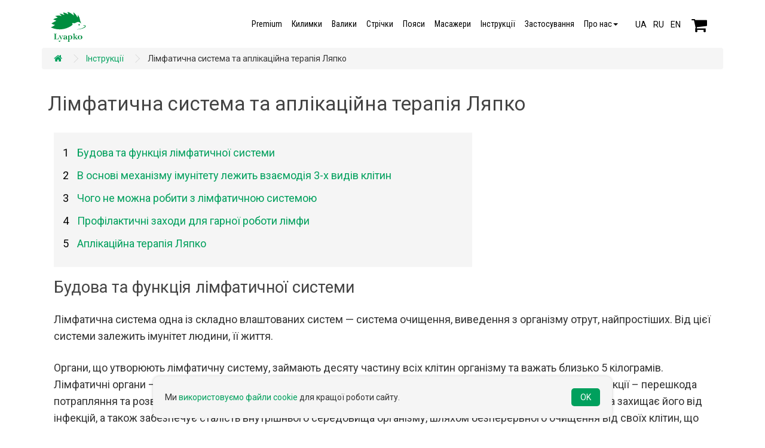

--- FILE ---
content_type: text/html; charset=utf-8
request_url: https://lyapko.ua/ua/statti/limfatichna-sistema-ta-aplikatsijna-terapija-ljapko/
body_size: 16352
content:
<!DOCTYPE html>
<!--[if IE]><![endif]-->
<!--[if IE 8 ]><html dir="ltr" lang="uk" class="ie8"><![endif]-->
<!--[if IE 9 ]><html dir="ltr" lang="uk" class="ie9"><![endif]-->
<!--[if (gt IE 9)|!(IE)]><!-->
<html dir="ltr" lang="uk">
<!--<![endif]-->
<head>

            
<!-- Google Tag Manager -->
<script>(function(w,d,s,l,i){w[l]=w[l]||[];w[l].push({'gtm.start':
new Date().getTime(),event:'gtm.js'});var f=d.getElementsByTagName(s)[0],
j=d.createElement(s),dl=l!='dataLayer'?'&l='+l:'';j.async=true;j.src=
'https://www.googletagmanager.com/gtm.js?id='+i+dl;f.parentNode.insertBefore(j,f);
})(window,document,'script','dataLayer','GTM-PDTJQPB');</script>
<!-- End Google Tag Manager -->
	

	
	
<meta charset="UTF-8" />
<meta name="viewport" content="width=device-width, initial-scale=1">
<meta http-equiv="X-UA-Compatible" content="IE=edge">
<title>Лімфатична система та аплікаційна терапія Ляпко lyapko.ua - Аплікатори Ляпко</title>

      

                
<base href="https://lyapko.ua/" />
<meta property="og:title" content="Лімфатична система та аплікаційна терапія Ляпко lyapko.ua - Аплікатори Ляпко" />
<meta property="og:type" content="website" />
<meta property="og:url" content="https://lyapko.ua/ua/statti/limfatichna-sistema-ta-aplikatsijna-terapija-ljapko/" />
<meta property="og:image" content="https://lyapko.ua/image/cache/adaptive/catalog/single/limfa/limfa1ua-100x200.jpg" />
<meta property="og:site_name" content="Аплікатори Ляпко" />
<script src="catalog/view/javascript/jquery/jquery-3.5.1.min.js"  type="text/javascript"></script>
<link href="catalog/view/javascript/bootstrap/css/bootstrap.min.css" rel="stylesheet" media="screen" />
<script src="catalog/view/javascript/bootstrap/js/bootstrap.min.js"  type="text/javascript"></script>
<link href="catalog/view/javascript/font-awesome/css/font-awesome.min.css" rel="stylesheet" type="text/css" />
<link href="//fonts.googleapis.com/css?family=Open+Sans:400,400i,300,700" rel="stylesheet" type="text/css" />
<link href="catalog/view/theme/default/stylesheet/stylesheet_new2.css?ver=1.60" rel="stylesheet">
	
<link media="screen" href="catalog/view/javascript/quickorder/owl-carousel/owl.theme.default.min.css" rel="stylesheet">
	
<link href="catalog/view/javascript/blog/colorbox/css/0/colorbox.css?ver=1.82" type="text/css" rel="stylesheet" media="screen" />
<link href="image/seocms.css?ver=1.82" type="text/css" rel="stylesheet" media="screen" />
<script src="catalog/view/javascript/common.js" type="text/javascript"></script>
<script src="catalog/view/javascript/castom.js?ver=1.84" type="text/javascript"></script>
	
<link href="https://lyapko.ua/image/cache/adaptive/catalog/single/limfa/limfa1ua-100x200.jpg" rel="image_src" />
<link href="https://lyapko.ua/ua/statti/limfatichna-sistema-ta-aplikatsijna-terapija-ljapko/" rel="canonical" />
<link href="https://lyapko.ua/image/catalog/logo-ico.png" rel="icon" />
<script src="catalog/view/javascript/blog/tabs/tabs.js" type="text/javascript"></script>
<script src="catalog/view/javascript/blog/blog.comment.js" type="text/javascript"></script>
<script src="catalog/view/javascript/blog/colorbox/jquery.colorbox.js" type="text/javascript"></script>
<script src="catalog/view/javascript/blog/blog.color.js" type="text/javascript"></script>
<script type="text/javascript" src="catalog/view/javascript/quickorder/owl-carousel/owl.carousel.min.js"></script> 
<link media="screen" href="catalog/view/javascript/quickorder/owl-carousel/owl.carousel.css" rel="stylesheet">
	

	
	

	<link rel="stylesheet" type="text/css" href="catalog/view/theme/default/stylesheet/fastorder2.css" />
<script src="catalog/view/javascript/newfastorder.js" type="text/javascript"></script>	
<script src="catalog/view/javascript/jquery/magnific/jquery.magnific-popup.min.js" type="text/javascript"></script>
<link media="screen" href="catalog/view/javascript/jquery/magnific/magnific-popup.css" type="text/css" rel="stylesheet">	
<script type="text/javascript" src="catalog/view/javascript/quickorder/owl-carousel/owl.carousel.min.js"></script> 
<link media="screen" href="catalog/view/javascript/quickorder/owl-carousel/owl.carousel.css" rel="stylesheet">
<script type="text/javascript">
function fastorder_open(product_id) {  
    $.magnificPopup.open({
        tLoading: '<span><i style="font-size:50px;" class="fa fa-spinner fa-pulse"></i></span>',
        items: {
        src: 'index.php?route=extension/module/newfastorder&product_id='+product_id,
        type: 'ajax'
		}
    });
}
function fastorder_open_cart() {  
    $.magnificPopup.open({
        tLoading: '<span><i style="font-size:50px;" class="fa fa-spinner fa-pulse"></i></span>',
        items: {
        src: 'index.php?route=extension/module/newfastordercart',
        type: 'ajax'
        }	
    });
}		
</script>

<style>
.btn-quick-order {
	background:#;
	border-color:#;
	color:# !important;
}
.btn-quick-order:hover {
	background:#;
	border-color:#;				
}
.fast-checkout .btn-ordercart {
	background:#;
	border-color:#;
	color:# !important;
}
.fast-checkout .btn-ordercart:hover {
	background:#;
	border-color:#;	
}
</style>
		

<meta name="robots" content="index,follow" />

<link rel="alternate" hreflang="x-default" href="https://lyapko.ua/ua/statti/limfatichna-sistema-ta-aplikatsijna-terapija-ljapko/" />

<link rel="alternate" hreflang="uk" href="https://lyapko.ua/ua/statti/limfatichna-sistema-ta-aplikatsijna-terapija-ljapko/" />

<link rel="alternate" hreflang="ru" href="https://lyapko.ua/ru/stati/limfaticheskaja-sistema-i-applikatsionnaja-terapija-ljapko/" />

<link rel="alternate" hreflang="en" href="https://lyapko.ua/en/acticles/lymphatic-system-and-lyapko-application-therapy/" />
</head>
<body class="record-record">
	
<div class="mob-menu-bg hidden-md hidden-lg"></div>
<div class="mob-menu hidden-md hidden-lg">
	<div class="mob-menu-btn">
	<div class="mob-menu-ico"></div>
	</div>
	<div class="mob-menu-body">
		
		 <ul class="mob-menu-ul">
								<li><a href="https://lyapko.ua/ua/premium/">Premium</a></li>
								<li><a href="https://lyapko.ua/ua/kovriki/">Килимки</a></li>
                                <li><a href="https://lyapko.ua/ua/valiki/">Валики</a></li>
                                <li><a href="https://lyapko.ua/ua/lenty/">Стрічки</a></li>
                                <li><a href="https://lyapko.ua/ua/poyasa/">Пояси</a></li>
                                <li><a href="https://lyapko.ua/ua/massagery/">Масажери</a></li>
			 <li><a href="https://lyapko.ua/ua/statti/">Інструкції</a></li>
			  <li><a href="https://lyapko.ua/ua/primeneniye/">Застосування</a></li>
                	    
		<li class="dropdown"><a class="dropdown-toggle dropdown-punkt" data-toggle="dropdown">Про нас<span class="caret"></span></a>
          <div class="dropdown-menu" style="margin-left: 0px;">
            <div class="dropdown-inner">
              <ul class="list-unstyled">
                <li><a href="https://lyapko.ua/ua/about_us/">Про компанію</a></li>
				<li><a href="https://lyapko.ua/ua/proizvodstvo/">Виробництво</a></li>
				<li><a href="https://lyapko.ua/ua/president-lyapko/">Засновник</a></li>
				<li><a href="https://lyapko.ua/ua/diplomas-and-patents/">Грамоти та патенти</a></li>
				<li><a href="https://lyapko.ua/ua/feedback/">Відгуки</a></li>
				<!--<li><a href="https://lyapko.ua/ua/contact-us/">Контакти</a></li>-->
              </ul>
            </div>
        	</div>
        </li>
		   
      </ul>
		
		
		<div class="teh-link">
			<div class="lang-mob"><div class="top-language">
<div class="pull-left" id="language-div">
<span id="form-language">
<div class="btn-group">
 
 	
	 <button class="btn btn-link btn-block language-select" onclick="window.location = 'https://lyapko.ua/ua/statti/limfatichna-sistema-ta-aplikatsijna-terapija-ljapko/'">UA</button>
 	
	 <button class="btn btn-link btn-block language-select" onclick="window.location = 'https://lyapko.ua/ru/stati/limfaticheskaja-sistema-i-applikatsionnaja-terapija-ljapko/'">RU</button>
 	
	 <button class="btn btn-link btn-block language-select" onclick="window.location = 'https://lyapko.ua/en/acticles/lymphatic-system-and-lyapko-application-therapy/'">EN</button>
  
 </div>
</span>
</div>
</div>
</div>
			<p>&nbsp;</p>
			<a href="https://lyapko.ua/ua/contact-us/"><i class="fa fa-map-marker"></i> <span >&nbsp;&nbsp;Контакти</span></a><br>
			<a href="https://lyapko.ua/ua/dostavka/"><i class="fa fa-truck" ></i> <span >Доставка</span></a><br>
		    <a href="https://lyapko.ua/ua/oplata/"><i class="fa fa-credit-card" ></i> <span >Оплата</span></a><br>
		    <a href="https://lyapko.ua/ua/guarantee/"><i class="fa  fa-certificate" ></i> <span >Гарантії</span></a><br>
			<a href="https://lyapko.ua/ua/verify/"><i class="fa  fa-check"></i> <span >Перевірка на оригінальність</span></a><br>
		</div>
		
		<div class="teh-tel">			
			Інтернет-магазин:<br />
			<a href="tel:+380676227000"><i class="fa fa-phone" style="margin-right: 5px;"></i>+38 (067) 622-70-00</a><br />
			<a href="tel:+380506227000"><i class="fa fa-phone" style="margin-right: 5px;"></i>+38 (050) 622-70-00</a><br />
			<a href="tel:+380636227000"><i class="fa fa-phone" style="margin-right: 5px;"></i>+38 (063) 622-70-00</a><br />
		  
		    Київ:<br />
            <a href="tel:+380676211357"><i class="fa fa-phone" style="margin-right: 5px;"></i>+38 (067) 621-13-57</a>
			
		</div>
		
		
		<div class="teh-login">
			<ul >
                        <li><a href="https://lyapko.ua/ua/simpleregister/">Реєстрація</a></li>
            <li><a href="https://lyapko.ua/ua/login/">Авторизація</a></li>
                      </ul>
		</div>
		
	</div>
	
</div>

<!--<div class="grafik hidden-xs hidden-sm" ><a href="https://lyapko.ua/ua/aktsiya/"><b>Акція! "Новорічні та різдвяні подарунки"</b> Детальніше...</a></div>-->

	<nav id="top" class="hidden-md hidden-lg">
  <div >
	  
	  <div class="mob-logo" >
                          <a href="https://lyapko.ua/ua"><img src="image/catalog/logo1.svg" title="Аплікатори Ляпко" alt="Аплікатори Ляпко" class="img-responsive img-logo-mob" /></a>
                  </div>
	  
        <div id="top-links" class="nav pull-right">
      <ul class="list-inline">
       			 
			  
		
		  
		  <li class="dropdown hidden-xs hidden-sm"><a href="https://lyapko.ua/ua/my-account/" title="Особистий кабінет" class="dropdown-toggle" data-toggle="dropdown"><i class="fa fa-user"></i> <span class="hidden-xs hidden-sm hidden-md hidden-lg">Особистий кабінет</span> <span class="caret"></span></a>
          <ul class="dropdown-menu dropdown-menu-right">
                        <li><a href="https://lyapko.ua/ua/simpleregister/">Реєстрація</a></li>
            <li><a href="https://lyapko.ua/ua/login/">Авторизація</a></li>
                      </ul>
        </li>
		 
        <!--<li><a href="https://lyapko.ua/ua/wishlist/" id="wishlist-total" title="Закладки (0)"><i class="fa fa-heart"></i> <span class="hidden-xs hidden-sm hidden-md">Закладки (0)</span></a></li>-->
        <li class="hidden-lg hidden-md"><a href="https://lyapko.ua/ua/simplecheckout/" title="Оформлення замовлення" class="mob-cart"><i class="fa fa-shopping-cart"></i><span id="count-cart" class="hidden-lg hidden-md"></span><span class="hidden-xs hidden-sm"> Кошик</span></a></li>
      </ul>
		
    </div>
  </div>
</nav>
	
	
<header class="top-div hidden-xs hidden-sm">
  <div class="container">
   
      <div class="col-sm-1 hidden-xs">
        <div id="logo">
                                    <a href="https://lyapko.ua/ua"><img src="image/catalog/logo.svg" title="Аплікатори Ляпко" alt="Аплікатори Ляпко" class="img-responsive" /></a>
                              </div>
      </div>
     
		<div class="col-sm-11" style="display: flex;justify-content: flex-end;">
  <nav id="menu" class="navbar">
    <div class="collapse navbar-collapse navbar-ex1-collapse">
      <ul class="nav navbar-nav">
								<li><a href="https://lyapko.ua/ua/premium/">Premium</a></li>
								<li><a href="https://lyapko.ua/ua/kovriki/">Килимки</a></li>
                                <li><a href="https://lyapko.ua/ua/valiki/">Валики</a></li>
                                <li><a href="https://lyapko.ua/ua/lenty/">Стрічки</a></li>
                                <li><a href="https://lyapko.ua/ua/poyasa/">Пояси</a></li>
                                <li><a href="https://lyapko.ua/ua/massagery/">Масажери</a></li>
		  <li><a href="https://lyapko.ua/ua/statti/">Інструкції</a></li>
			  <li><a href="https://lyapko.ua/ua/primeneniye/">Застосування</a></li>
                	    
		<li class="dropdown"><a class="dropdown-toggle dropdown-punkt" data-toggle="dropdown">Про нас<span class="caret"></span></a>
          <div class="dropdown-menu" style="margin-left: 0px;">
            <div class="dropdown-inner">
              <ul class="list-unstyled">
                <li><a href="https://lyapko.ua/ua/about_us/">Про компанію</a></li>
				<li><a href="https://lyapko.ua/ua/proizvodstvo/">Виробництво</a></li>
				<li><a href="https://lyapko.ua/ua/president-lyapko/">Засновник</a></li>
				<li><a href="https://lyapko.ua/ua/diplomas-and-patents/">Грамоти та патенти</a></li>
				<li><a href="https://lyapko.ua/ua/feedback/">Відгуки</a></li>
				<li><a href="https://lyapko.ua/ua/contact-us/">Контакти</a></li>
              </ul>
            </div>
        	</div>
        </li>
		   
      </ul>
    </div>
  </nav>
	<div class="lang-HD">
	<div class="top-language">
<div class="pull-left" id="language-div">
<span id="form-language">
<div class="btn-group">
 
 	
	 <button class="btn btn-link btn-block language-select" onclick="window.location = 'https://lyapko.ua/ua/statti/limfatichna-sistema-ta-aplikatsijna-terapija-ljapko/'">UA</button>
 	
	 <button class="btn btn-link btn-block language-select" onclick="window.location = 'https://lyapko.ua/ru/stati/limfaticheskaja-sistema-i-applikatsionnaja-terapija-ljapko/'">RU</button>
 	
	 <button class="btn btn-link btn-block language-select" onclick="window.location = 'https://lyapko.ua/en/acticles/lymphatic-system-and-lyapko-application-therapy/'">EN</button>
  
 </div>
</span>
</div>
</div>
</div>
	
	<div class="cart-HD"><div id="cart" class="btn-group btn-block">

            <script> 
            
            // При клике на кнопку внутри элемента с ID #cart:
            $(document).on('click', '#cart button', function() {
                let productsArray = [];
                let productsQuantityObject = [];

                // Если productsArray пуст, завершаем выполнение
                if (!productsArray.length) {
                    return;
                }
                
                let itemsArray = [];
                $.ajax({
                    url: '/get_product_info.php',
                    method: 'POST',
                    data: JSON.stringify({ product_ids: productsArray }),
                    dataType: 'json',
                    contentType: 'application/json; charset=utf-8'
                }).done(function(data) {
                    if (data.length) {
                        for (let productData of data) {
                            let productQuantity = productsQuantityObject[productData.id] || 0;
                            itemsArray.push({
                                'item_id': productData.id,
                                'item_name': productData.product_name,
                                'price': parseFloat(productData.price),
                                'category': productData.category_name,
                                'quantity': parseInt(productQuantity)
                            });
                        }
                    }
                    dataLayer.push({ ecommerce: null });
                    dataLayer.push({
                        'event': "view_cart",
                        'ecommerce': {
                            'currency': "UAH",
                            'value': 0,
                            'items': itemsArray
                        }
                    });
                    console.log(itemsArray);
                }).fail(function(error) {
                    console.error('Ошибка AJAX:', error);
                });
            });
            </script>
        
  <button type="button" data-toggle="dropdown" data-loading-text="Завантаження..." class="btn btn-inverse btn-block btn-lg dropdown-toggle"><i class="fa fa-shopping-cart"></i> 
	  	<span id="cart-total"></span>
		  </button>
  <ul class="dropdown-menu pull-right">
        <li>
      <p class="text-center">Ваш кошик порожній!</p>
    </li>
      </ul>
</div>
		</div>	
</div>
</div>
</header>
	
	
<div class="container">
  <ul class="breadcrumb" itemscope itemtype="https://schema.org/BreadcrumbList">
        				    <li itemprop="itemListElement" itemscope itemtype="https://schema.org/ListItem"><a href="https://lyapko.ua/ua" itemprop="item"><span itemprop="name"><i class="fa fa-home"></i><span style="display: none;">Аплікатори Ляпко</span></span></a><meta itemprop="position" content="1" /></li>
        			    <li itemprop="itemListElement" itemscope itemtype="https://schema.org/ListItem"><a href="https://lyapko.ua/ua/statti/" itemprop="item"><span itemprop="name">Інструкції</span></a><meta itemprop="position" content="2" /></li>
        			    <li itemprop="itemListElement" itemscope itemtype="https://schema.org/ListItem"><span itemprop="name">Лімфатична система та аплікаційна терапія Ляпко</span><meta itemprop="position" content="3" /></li>
          </ul>
  <div class="row">                <div id="content" class="col-sm-12">
<div id="single-page">
      <h1>Лімфатична система та аплікаційна терапія Ляпко</h1>
      <div class="seocmspro_content">
		<span itemscope itemtype="http://schema.org/Article">
		<meta itemscope itemprop="mainEntityOfPage"  itemtype="https://schema.org/WebPage" itemid="https://lyapko.ua/ua/statti/limfatichna-sistema-ta-aplikatsijna-terapija-ljapko/"/>


			
			<meta itemprop="description" content="Будова та функція лімфатичної системи
Лімфатична система одна із складно влаштованих систем — система очищення, виведення з організму отрут, найпростіших. Від цієї системи залежить імунітет людини, її життя.
 Органи, що утворюють лімфатичну систему, займають десяту частину всіх клітин організму та">

			<meta itemprop="name" content="Лімфатична система та аплікаційна терапія Ляпко">
            <meta itemprop="headline" content="Лімфатична система та аплікаційна терапія Ляпко">

						<span itemprop="author" itemscope itemtype="https://schema.org/Person"><meta itemprop="name" content="Administrator">
						<meta itemprop="url" content="https://lyapko.ua/ua/statti/">
			</span>

			<span itemprop="publisher" itemscope itemtype="https://schema.org/Organization">
				<meta itemprop="name" content="ТОВ Ляпко">

    							<span itemprop="logo" itemscope itemtype="https://schema.org/ImageObject">
	        		<img itemprop="url" src="https://lyapko.ua/image/cache/catalog/logo-ua-100x100.png" style="display:none;"/>
	        		<meta itemprop="image" content="https://lyapko.ua/image/cache/catalog/logo-ua-100x100.png">
	        		<meta itemprop="width" content="100">
	        		<meta itemprop="height" content="100">
	    		</span>
	    		
			</span>

          			<span itemprop="image" itemscope itemtype="https://schema.org/ImageObject">
		    	<img itemprop="url" content="https://lyapko.ua/image/cache/adaptive/catalog/single/limfa/limfa1ua-100x200.jpg">
        		<meta itemprop="width" content="100">
        		<meta itemprop="height" content="200">
			</span>
          
			<meta itemprop="dateModified" content="2022-06-07 12:43:38">
            <meta itemprop="datePublished" content="2022-01-11 10:19:34">

        <div class="record-info record_content">
		

			
			
						<div class="blog-record-description">
				<span itemprop="articleBody"><div class="soderjanie"><p><a href="/ua/statti/limfatichna-sistema-ta-aplikatsijna-terapija-ljapko/#budova-ta-funkc-ya-l-mfatichnoy-sistemi"><span>1</span> Будова та функція лімфатичної системи</a></p><p><a href="/ua/statti/limfatichna-sistema-ta-aplikatsijna-terapija-ljapko/#v-osnov-mehan-zmu-mun-tetu-lejit-vzaemod-ya-3-h-vid-v-kl-tin"><span>2</span> В основі механізму імунітету лежить взаємодія 3-х видів клітин</a></p><p><a href="/ua/statti/limfatichna-sistema-ta-aplikatsijna-terapija-ljapko/#chogo-ne-mojna-robiti-z-l-mfatichnoyu-sistemoyu"><span>3</span> Чого не можна робити з лімфатичною системою</a></p><p><a href="/ua/statti/limfatichna-sistema-ta-aplikatsijna-terapija-ljapko/#prof-laktichn-zahodi-dlya-garnoy-roboti-l-mfi"><span>4</span> Профілактичні заходи для гарної роботи лімфи</a></p><p><a href="/ua/statti/limfatichna-sistema-ta-aplikatsijna-terapija-ljapko/#apl-kac-yna-terap-ya-lyapko"><span>5</span> Аплікаційна терапія Ляпко</a></p></div><h2 id="budova-ta-funkc-ya-l-mfatichnoy-sistemi">Будова та функція лімфатичної системи</h2>
<p>Лімфатична система одна із складно влаштованих систем — система очищення, виведення з організму отрут, найпростіших. Від цієї системи залежить імунітет людини, її життя.</p>
<p> Органи, що утворюють лімфатичну систему, займають десяту частину всіх клітин організму та важать близько 5 кілограмів. Лімфатичні органи – це селезінка, мигдалики та тимус (який розвивається до підліткового віку). Їхні основні функції – перешкода потрапляння та розвитку інфекції в організмі. Лімфоїдна тканина є там, де є загроза дії бактерій на організм. Вона захищає його від інфекцій, а також забезпечує сталість внутрішнього середовища організму, шляхом безперервного очищення від своїх клітин, що переродилися. </p>
<p>При диханні повітря не тільки зволожується і зігрівається, але й зустрічає перешкоду для мікроорганізмів у вигляді носоглоткового кільця, потім, проходячи далі через дихальні шляхи, знешкоджується лімфоїдною тканиною бронхів і легень.</p>
<p> Але найбільше скупчення лімфоїдної тканини в травному тракті, оскільки з їжею в організм надходить багато мікроорганізмів. Лімфоїдна тканина представлена тут у вигляді солітарних фолікул, пейєрових бляшок у слизовій оболонці кишківника, червоподібним відростком сліпої кишки – апендиксом.</p>
<p> Центральним органом лімфатичної системи є тімус. Він регулює її функції та визначає її тип. У ньому відбувається дозрівання клітин імунної системи. Тимус розташований у верхній частині грудної клітки, відразу за грудиною. </p>
<p><strong>Лімфа</strong> є прозорою рідиною без кольору і запаху, що складається з води, солей, білків, жирів. За своїми фізико-хімічними властивостями відрізняється від плазми тільки за вмістом білка. </p>
<p>Кров, проходячи через артеріальний ділянку капіляра, фільтрується через його стінку в навколишню тканину, у венозній частині капіляра йде засмоктування назад з тканини рідини в кровоносне русло. Але повертається не вся рідина, частина її утворює лімфатичну систему. </p>
<p><strong>Лімфатичний капіляр</strong> має особливу будову, є тонкою трубкою, що складається з одного шару клітин, між якими є щілини, відкриті в міжклітинну тканину (мал.1).</p>
<p> Тому в лімфатичний капіляр разом з рідиною можуть всмоктуватися більші частинки: колоїди, емульсії, клітини. Лімфатичні капіляри у вісім разів ширші за кровоносні.</p>
<p style="text-align: center; "><img src="https://lyapko.ua/image/catalog/single/limfa/limfa1ua.jpg" style="width: 700px;"></p>
<p style="text-align: center; ">Мал.1 </p>
<p>Починаються сліпо, сплітаючись між собою, утворюють сіті різної форми. З капіляра лімфа надходить у пост капіляр, рух лімфи в ньому відбувається лише в одному напрямку через наявність клапана: знизу вгору та зовні всередину. Тому, щоб не порушити лімфатичну систему, масаж потрібно робити за напрямом руху лімфи – знизу нагору. Швидкість руху лімфи багато в чому залежить від скорочення м'язів, положення тіла людини та її дихання. Головний м'яз для приводу в рух лімфи - діафрагма. При фізичних навантаженнях та глибокому диханні «животом» амплітуда руху діафрагми збільшується, і циркуляція лімфи посилюється.
</p>
<p> Лімфа збирається в дрібні лімфатичні судини, потім у більші - колектори (мал.2). З колекторів утворюються лімфатичні стволи, які перетворюються на протоки. Вони називаються частинами тіла, де збирають лімфу: судини шиї, передпліччя, стегна та ін. Головним колектором лімфозбору служить грудна протока, в який відтікає лімфа з трьох чвертей тіла, він вливається в лівий венозний кут, менша частина лімфи (одна четверта) збирається в праву протоку і вливається в правий венозний кут. У кров через колектори щодобово надходить близько 2 літрів лімфи.</p>
<p style="text-align: center; "><img src="https://lyapko.ua/image/catalog/single/limfa/limfa2ua.jpg" style="width: 700px;"></p>
<p style="text-align: center; ">Мал.2</p>
<p><strong>Лімфатичний вузол</strong> - найважливіший елемент лімфатичної системи становить приблизно 1% від загальної маси тіла. Він має особливу складну будову, що розташовується по ходу лімфатичних судин (мал.3).</p>
<p style="text-align: center; "><img src="https://lyapko.ua/image/catalog/single/limfa/limfa3ua.jpg" style="width: 700px;"></p>
<p style="text-align: center; ">Рис.3</p>
<h3>Функції лімфовузла</h3>
<p>Основна функція – участь у механізмі імунітету. У лімфовузлах відбувається процес підготовки лімфоцитів до імунного захисту організму, вироблення антитіл та доставка їх струмом крові до осередку інфекції. </p>
<ol><li>Транспортна - скорочення м'язових елементів капсули лімфовузла сприяє активному лімфотоку через нього. </li>
<li>Бар'єрна - проходячи через вузол, лімфа очищається від бактерій, токсинів, продуктів клітинного обміну. Лімфовузли грають роль своєрідного фільтра, який захоплює токсини та «випускає» вже очищену лімфу. </li></ol>
<h2 id="v-osnov-mehan-zmu-mun-tetu-lejit-vzaemod-ya-3-h-vid-v-kl-tin">В основі механізму імунітету лежить взаємодія 3-х видів клітин</h2>
<p>В основі механізму імунітету лежить взаємодія 3-х видів клітин: одноядерних макрофагів, Т та В лімфоцитів. </p>
<p>Макрофáги (мал.4) - клітини, здатні до активного захоплення і перетравлення бактерій, залишків загиблих клітин і чужорідних або токсичних для організму частинок. Присутні практично в кожному органі і тканині, де вони виступають як перша лінія імунного захисту від патогенів і відіграють важливу роль у підтримці тканинного гомеостазу.</p>
<p style="text-align: center; "><img src="https://lyapko.ua/image/catalog/single/limfa/limfa4.jpg" style="width: 174px;"></p>
<p style="text-align: center; ">Мал.4</p>
<p>Лімфоцит (мал.5) - гнучка клітина, що постійно трансформується, зброя організму для боротьби з інфекцією. Утворюється в кістковому мозку, струмом крові потрапляє до тимусу, в якому під впливом гормонів перетворюється на Т-лімфоцит. З кісткового мозку виходять і попередники В-лімфоцитів, які набувають індивідуальності у лімфатичному вузлі.</p>
<p style="text-align: center; "><img src="https://lyapko.ua/image/catalog/single/limfa/limfa5ua.jpg" style="width: 660px;"></p>
<p style="text-align: center;">Мал.5</p>
<h2 id="chogo-ne-mojna-robiti-z-l-mfatichnoyu-sistemoyu">Чого не можна робити з лімфатичною системою</h2>
<p> Лімфовузли, як і всю лімфатичну систему, не можна гріти, ставити компреси. Під час масажу лімфовузли потрібно обходити стороною, тому що там живуть лейкоцити, а при механічному впливі чи русі проти ходу потоку вони загинуть.</p>
<p>Лімфу можна почистити зсередини: змусити рухатися можуть тільки активні рухи, скорочення м'язів під час гімнастики, занять спортом. </p>
<p>За порушення функцій лімфатичної системи відбувається забруднення лімфатичного русла шкідливими речовинами. Підвищується навантаження на всі органи виведення та детоксикації: печінку, кишечник, нирки. Таким чином, чистота внутрішнього середовища нашого організму безпосередньо пов'язана із мережею лімфатичних судин. </p>
<p>Лімфатична система, також як нирки та шлунково-кишковий тракт має вихід назовні токсичних речовин через слизові оболонки. Виведення їх назовні відбувається через:</p>
<ul>
	<li>піхву (у жінок) та уретру (у чоловіків);</li>
<li>кишечник - через нього виділяється безліч отрут;</li>
<li>потові залози, особливо у пахвових западинах; </li>
<li>ніс - через нього виводиться основна кількість повітряно-краплинної інфекції; </li>
<li>мигдалини, гортань, трахею, бронхи, легені.</li>
</ul>
<p>Застосування дезодорантів з тривалою дією призводить до того, що шкідливі речовини відкладаються в найближче місце – молочну залозу, що призводить до мастопатії. Потрібно дати можливість організму потіти і все потім просто змивати. </p>
<h2 id="prof-laktichn-zahodi-dlya-garnoy-roboti-l-mfi">Профілактичні заходи для гарної роботи лімфи</h2>
<p>Для очищення лімфи потрібно цілеспрямовано впливати не тільки на лімфатичну систему, але і на роботу печінки та кишечника.</p>
<p> У кишечнику найбільше лімфатичної тканини, через неї проходить транспорт усіх жиророзчинних речовин, здійснюється виведення шлаків. У печінці активно протікає процес знешкодження речовин, принесених лімфою. </p>
<p>Потрібно правильно харчуватися та стежити за регулярним випорожненням кишечника. При неправильній роботі кишечника та печінки в організмі наростатимуть явища інтоксикації. </p>
<p>Також регулярно займатись фізичними вправами, дихальною гімнастикою, а на роботі – виробничою гімнастикою.</p>
<p> Зарядку робити до появи поту, що є показником гарного розігріву тіла, поліпшення кровообігу та руху лімфи.</p>
<p>Обов'язково контролювати свою вагу, не допускати переїдання. </p>
<p>Регулярно, двічі на рік, проводити сеанси лімфодренажного масажу, самостійно або у спеціалістів.</p>
<p>Лімфатична система добре очищається через піт за підвищеної температури. Тому рекомендується один раз на тиждень ходити до лазні. </p>
<p>Під час відвідування лазні, при прийомі душу потрібно щіткою або мочалкою по 10-15 разів проводити по тілу по ходу руху лімфи. Хороші результати дає щоденний лімфатичний самомасаж тіла, діафрагмальний подих, які широко рекомендує Шишова О.І. Відновленню лімфоструму та капілярного кровопостачання сприяє гімнастика Микуліна О.О.</p>
<p>Ефективними засобами покращення лімфо та кровотоку є аплікаційні пристрої Ляпко.</p>
<h2 id="apl-kac-yna-terap-ya-lyapko">Аплікаційна терапія Ляпко</h2>
<p> Аплікатори Ляпко в різних модифікаціях (пластини, валики, аплікаційні пояси, аплікаційні стрічки) є оригінальним, потужним приладом, що володіє безліччю оздоровчих лікувальних можливостей. </p>
<p style="text-align: center; "><img src="https://lyapko.ua/image/catalog/prim/img1.jpg" style="width: 800px;"></p>
<p>Їхня дія заснована на принципах традиційної китайської медицини — поверхневої багатогольчастої акупунктури, а також на загальних фізіологічних механізмах життєдіяльності. Більш детальну інформацію можна отримати у статті <a href="https://lyapko.ua/ua/statti/aplikatori-ljapko-mehanizmi-diji-ta-zoni-zastosuvannja/">«Аплікатори Ляпко – механізми дії та зони застосування»</a>. </p>
<p>Аплікаційна терапія Ляпко на область живота показана для покращення роботи органів черевної порожнини, кишечника, де знаходиться найбільша кількість лімфоїдної тканини, яка відповідає за роботу імунної системи. </p>
<p>Для цього рекомендується застосовувати плоскі аплікатори на нижньо-грудний та попереково-крижовий відділ хребта, додатково на допоміжну зону – передню черевну стінку (одночасно або по черзі), також можна обмотати ці зони «Чарівною стрічкою «Здоров'я» на 20-30 або прокатати ці зони аплікаційними валиками протягом 10-15 хвилин. </p>
<p>Аплікаційна терапія Ляпко застосовується як самостійна процедура, так і як підготовка для розслаблення м'язів передньої черевної стінки для вісцерального масажу живота.  </p>
<p>Ці процедури покращують роботу внутрішніх органів, знімають застійні, запальні явища в них, відновлюють роботу лімфатичної системи, підвищують імунітет.</p>
<p style="text-align: center; "><img src="https://lyapko.ua/image/catalog/single/limfa/limfa7.jpg" style="width: 800px;"></p>
<p>Після лазні, душа можна обкатати все тіло за вказаною вище схемою <a href="https://lyapko.ua/ua/valiki/ualc-valik-bolshoy-m-50-ag/">«Валиком великим М»</a>, <a href="https://lyapko.ua/ua/valiki/ualc-valik-universalnyy-m-35-ag/">«Валиком універсальним М»</a> протягом 5–10 хвилин.</p>
<p style="text-align: center; "><img src="https://lyapko.ua/image/catalog/single/limfa/limfa8.jpg" style="width: 800px;"></p>
<p>На кінцівки можна застосувати <a href="https://lyapko.ua/ua/lenty/">«Чарівні стрічки «Здоров'я»</a>, намотувати їх по ходу руху лімфи – від кінчиків пальців до тулуба, зверху по стрічці додатково для посилення ефекту робити руками притискачі в тому ж напрямку. Після зняття стрічки погладжування або легкі розтирання в аналогічному напрямку.</p>
<p style="text-align: center; "><img src="https://lyapko.ua/image/catalog/single/limfa/limfa9.jpg" style="width: 800px;"></p>
<p>На тулубі застосовувати плоскі аплікатори: <a href="https://lyapko.ua/ua/kovriki/ualp-kovrik-bolshoy-70-ag/">«Килимок великий»</a>, <a href="https://lyapko.ua/ua/kovriki/ualp-kovrik-bolshoy-62-ag/">«Масажний килимок голчастий великий»</a>, <a href="https://lyapko.ua/ua/kovriki/ualp-shans-62_4-ag/">«Шанс 6,2 х4»</a>. </p>
<p style="text-align: center; "><img src="https://lyapko.ua/image/catalog/single/limfa/limfa10.jpg" style="width: 800px;"></p>
<p><a href="https://lyapko.ua/ua/kovriki/ualp-romashka-m-50-ag/">"Ромашка М"</a>, <a href="https://lyapko.ua/ua/kovriki/ualp-kvadro-62-ag/">"Квадро"</a>, <a href="https://lyapko.ua/ua/kovriki/ualp-shans-58-ag/">"Шанс"</a>, <a href="https://lyapko.ua/ua/kovriki/ualp-narodnyy-70-ag/">"Народний"</a>, розташувавши їх як уздовж хребта, так і поперек.</p>
<p style="text-align: center; "><img src="https://lyapko.ua/image/catalog/single/limfa/limfa11.jpg" style="width: 1000px;"></p>
<p>Час дії 15-30 хвилин для отримання розслаблюючого ефекту.</p>
<p> Після зняття аплікатора на проблемні зони, за потребою, можна нанести протизапальний крем, крем з антицелюлітним ефектом.
 Застосування аплікаційної терапії за вказаними вище методами посилює кровообіг, лімфоток, добре знімає втому, усуває напругу і ломоту в м'язах, біль, підвищує життєвий тонус.
</p>
<p> Для поліпшення циркуляції лімфи рекомендовано комплексну процедуру з використанням аплікаційного костюма Ляпко та фітопаросауни. «Фізіопроцедура» включає наступні етапи: </p>
<ol>
	<li><p>Використання аплікаційного костюма Ляпко - 30-40 хвилин.</p>
		<p style="text-align: center; "><img src="https://lyapko.ua/image/catalog/single/limfa/limfa12.jpg" style="width: 600px;"></p></li>
    <li><p>Вплив цілющим пароконцентратом <a href="https://lyapko.ua/ua/statti/kompleksna-procedura-z-vikoristannyam-aplikacijnogo-kostyuma-lyapko-i-fitoparosauni/">фітопаросауни</a> (кедрової фітобочки) - 10-20 хвилин.</p>
		<p style="text-align: center; "><img src="https://lyapko.ua/image/catalog/single/limfa/limfa13.jpg" style="width: 600px;"></p></li>
	<li><p>Відпочинок. Рекомендовано випити 2-3 склянки трав'яного лімфо стимулюючого чаю. Такими властивостями володіють листя малини, смородини, деревію, полуниці, суниці, брусниці, плоди шипшини, овес та ін.</p></li>
</ol>
<p style="text-align: center; "><img src="https://lyapko.ua/image/catalog/single/limfa/limfa14.jpg" style="width: 600px;"></p>
<p>Комплекс рекомендується доповнити втиранням відвару з трав, ручним масажем або з використанням масажерів <a href="https://lyapko.ua/ua/massagery/massazher-faraon/">«Фараон»</a>, <a href="https://lyapko.ua/ua/massagery/massazher-faraon-l/">«Фараон Л»</a>.</p>
<p style="text-align: center; "><img src="https://lyapko.ua/image/catalog/single/limfa/limfa15.jpg" style="width: 800px;"></p>
<p>Після таких процедур ви відчуєте себе відпочивши і повним життєвих сил.</p>
</span>
			</div>
			<div class="divider100"></div>
          	
			
			
		</div>

	<div class="divider100"></div>

		

	   	           <ul class="nav nav-tabs " id="scp-tabs">
			

										

			

			

			
		  </ul>
		 




				<div class="tab-content">
        
        

		
		
		

				</div>
        
        		<script>
		$(document).ready(function() {
			$('.nav-tabs li:nth-child(1)').removeClass('active');
			$('.nav-tabs li:nth-child(1) a').click();
			$('.share').show();
        });
        </script>
        


		<div class="overflowhidden width100 lineheight1 bordernone clearboth">&nbsp;</div>

		

		
		     </span>


		</div></div></div>
    </div>
</div>
<footer>
  <div class="container">
    <div class="row">
            <div class="col-sm-3">
        <!--<h5>Інформація</h5>-->
        <ul class="list-unstyled footer_menu_1">
                    <li><a href="https://lyapko.ua/ua/primeneniye/">Застосування </a></li>
                    <li><a href="https://lyapko.ua/ua/about_us/">Про компанію</a></li>
                    <li><a href="https://lyapko.ua/ua/dostavka/">Доставка</a></li>
                    <li><a href="https://lyapko.ua/ua/oplata/">Оплата</a></li>
                    <li><a href="https://lyapko.ua/ua/guarantee/">Гарантія</a></li>
                    <li><a href="https://lyapko.ua/ua/distributors/">Дистриб'ютори</a></li>
                    <li><a href="https://lyapko.ua/ua/med-centr/">Медичні центри </a></li>
                    <li><a href="https://lyapko.ua/ua/privacy/">Політика конфіденційності</a></li>
                    <li><a href="https://lyapko.ua/ua/terms/">Умови використання </a></li>
                  </ul>
      </div>
            <div class="col-sm-3">
        <!--<h5>Служба підтримки</h5>-->
        <ul class="list-unstyled">
          
          <!--<li><a href="https://lyapko.ua/ua/add-return/">Повернення товару</a></li>
          <li><a href="https://lyapko.ua/ua/sitemap/">Карта сайту</a></li>-->
        </ul>
		  
		 <!--<h5>Особистий Кабінет</h5>-->
        <ul class="list-unstyled">
		<li class="hidden-xs"><a href="https://lyapko.ua/ua/contact-us/">Контакти</a></li>
          <li><a href="/ua/login/">Особистий Кабінет</a></li>
          <li class="hidden-xs"><a href="https://lyapko.ua/ua/order-history/">Історія замовлень</a></li>
          <!--<li><a href="https://lyapko.ua/ua/wishlist/">Закладки</a></li>
          <li class="hidden-xs"><a href="https://lyapko.ua/ua/newsletter/">Розсилка</a></li>-->
			<li class="hidden-xs"><a href="/ua/statti/dezinfektsija/">Дезінфекція</a></li>
			<li class="hidden-xs"><a href="https://lyapko.ua/ua/verify/">Перевірка на оригінальність</a></li>
        </ul>
		  
      </div>
      <div class="col-sm-3 hidden-xs">
		  <h5>Інтернет-магазин</h5>
		<p><a href="tel: +380676227000"> +38 (067) 622 70 00</a><br><a href="tel: +380506227000"> +38 (050) 622 70 00</a><br><a href="tel:+380636227000"> +38 (063) 622 70 00</a><br>
  </p>
		<p><i class="fa fa-envelope" style="margin-right: 5px;"></i> shop@lyapko.ua</p>
        <!--<h5>Додатково</h5>
        <ul class="list-unstyled">
          <li><a href="https://lyapko.ua/ua/brands/">Виробники</a></li>
          <li><a href="https://lyapko.ua/ua/vouchers/">Подарункові сертифікати</a></li>
          <li><a href="https://lyapko.ua/ua/affiliates/">Партнерська програма</a></li>
          <li><a href="https://lyapko.ua/ua/specials/">Акції</a></li>
        </ul>-->
		
      </div>
      <div class="col-sm-3">
		  <p>Прийом замовлень на сайті цілодобово, без вихідних.<br>
Обробка замовлень та консультації:<br>
Пн - Пт: з 9:00 до 17:00<br>
Сб - Нд: вихідні</p>		  
		      </div>
    </div>
    <hr>
	    <p align="center">*ПАЛ - Пристрій аплікаційний Ляпко (Аплікатор Ляпко)<br>**Є протипоказання. Перед застосуванням необхідно ознайомитися з <a href="https://lyapko.ua/image/metod_ukr.pdf">інструкцією</a><br>***Результат індивідуальний і залежить від особистих особливостей організму.</p>		<!-- <p align="center">*УАЛ - Устройство аппликационное Ляпко (Аппликатор Ляпко) - прим.ред.<br>**Есть противопоказания. Перед применением необходимо ознакомиться с <a href="/pdf/metod_rus.pdf">инструкцией</a><br>***Результат индивидуален и зависит от личных особенностей организма</p>-->
	  
	
	<hr>
    <div class="col-xs-7"><p>Аплікатори Ляпко &copy; 2026</p></div>
	   <div class="col-xs-5">
		 <div class="footer-social-block">
          <ul>
            <li><a href="https://www.facebook.com/lyapko.ukraine" target="_blank" rel="nofollow"><img src="image/data/fb.png"   width="31" ></a></li>
			 <li><a href="https://www.instagram.com/lyapko/" target="_blank" rel="nofollow"><img src="image/data/insta.png"   width="31" ></a></li>
			<li><a href="https://youtube.com/@lyapko_official" target="_blank" rel="nofollow"><img src="image/data/youtube.png"  width="31"></a></li>
          </ul>
         </div>
	  </div> 
    <span style="margin-bottom: 150px; display: block"><br></span>
  </div>
</footer>

<div class="cookie-banner">
    <div class="container">
        <div class="cookie-text">
            <div>Ми <a href="/ua/privacy/" class="cookie-more-button">використовуємо файли cookie</a> для кращої роботи сайту.</div>            <button class="cookie-button">OK</button>
        </div>
    </div>
</div>

<style>
@media (max-width: 767.98px) {
   ul.list-unstyled.footer_menu_1 li:not(:nth-last-child(-n+2)) {
    display: none;
  }
}
</style>
<script>
$(document).ready(function() {
    // Проверим, установлены ли cookies для нашего баннера
    var bannerCookie = getCookie('cookie-banner-accepted');

    if (!bannerCookie) {
        // Если cookies не установлены, покажем баннер через 3 секунды с анимацией слайдом
        setTimeout(function() {
            $('.cookie-banner').slideDown(500); // Появление с эффектом слайдинга за 0.5 секунды
        }, 3000);
    }

    // Если пользователь кликает на кнопку OK, установим cookies и скроем баннер с эффектом слайдинга
    $('.cookie-button').click(function() {
        setCookie('cookie-banner-accepted', 'true', 365); // Установить cookies на 1 год
        $('.cookie-banner').slideUp(500); // Исчезновение с эффектом слайдинга за 0.5 секунды
    });

    // Функция для установки cookies
    function setCookie(name, value, days) {
        var expires = "";
        if (days) {
            var date = new Date();
            date.setTime(date.getTime() + (days * 24 * 60 * 60 * 1000));
            expires = "; expires=" + date.toUTCString();
        }
        document.cookie = name + "=" + (value || "") + expires + "; path=/";
    }

    // Функция для получения cookies
    function getCookie(name) {
        var value = "; " + document.cookie;
        var parts = value.split("; " + name + "=");
        if (parts.length == 2) return parts.pop().split(";").shift();
    }
});
</script>


<!--<script>
$(document).ready(function(){
    // Проверка и отображение сообщения при инициализации, если выбран нужный адрес
    checkAndShowMessage();

    // Обработка события изменения выбранного значения
    $('#shipping_field20').change(function() {
        checkAndShowMessage();
    });

    function checkAndShowMessage() {
        // Если выбран адрес "Kyiv, st. Mendeleeva 10B", показываем сообщение
        if ($('#shipping_field20').val() === "Kyiv, st. Mendeleeva 10B" || $('#shipping_field20').val() === "м. Київ, вул. Турівська 9, оф. 3" || $('#shipping_field20').val() ==="г. Киев, ул. Туровская 9, оф. 3") {
            $('#officeClosedMessage').remove(); // Удаляем предыдущее сообщение, если оно есть
            // Добавляем сообщение сразу после select
            $('<span id="officeClosedMessage" style="margin-left: 10px; color:#ff0000;">27.03.2024 - Магазин не працює.</span>').insertAfter('#shipping_field20');
        } else {
            // Если выбран другой адрес, убираем сообщение
            $('#officeClosedMessage').remove();
        }
    }
});
</script>-->

<!--Start of Tawk.to Script--><script type='text/javascript'>var Tawk_API=Tawk_API||{}, Tawk_LoadStart=new Date();(function(){var s1=document.createElement('script'),s0=document.getElementsByTagName('script')[0];s1.async=true;s1.src='https://embed.tawk.to/62dbb6b354f06e12d88aed1a/1g8l473f9';s1.charset='UTF-8';s1.setAttribute('crossorigin','*');s0.parentNode.insertBefore(s1,s0);})();</script><!--End of Tawk.to Script-->
<script src="catalog/view/javascript/wow.min.js"></script>
              <script>
              new WOW().init();
              </script>
			  
<script src="catalog/view/javascript/jquery/maskedinput.js" type="text/javascript"></script>
  <script type="text/javascript">
	$(document).ready(function() {
    // Функция для повторного применения маски
    function applyPhoneMask() {
        $("#customer_telephone").mask("+38 (999) 999-99-99");
    }

    // Применяем маску при первой загрузке
    applyPhoneMask();

    // Также можно отслеживать любые другие изменения формы
    $(document).ajaxComplete(function() {
        applyPhoneMask(); // Применяем маску после завершения AJAX-запросов
    });
});
</script>

<script>
$(document).ajaxSuccess(function(event, xhr, settings) {
    if (settings.url.includes('cart') || settings.url.includes('add-to-cart')) {
        setTimeout(function() {
            var $itemsInCart = $('.items_in_cart').first();
            var $countCart = $('#count-cart');

            if ($itemsInCart.length && $countCart.length) {
                var updatedCartCount = $itemsInCart.text();
                $countCart.text(updatedCartCount);
            }
        }, 100);
    }
});
</script>
			  


            <script>
                document.addEventListener('DOMContentLoaded', function() {
                    const originalCartAdd = window.cart.add;
                    window.cart.add = function(product_id, quantity) {
                        originalCartAdd.apply(this, arguments);  // вызов оригинальной функции cart.add

                        // AJAX запрос для получения информации о товаре
                        $.ajax({
                            url: '/get_product_info.php',  // путь к вашему PHP-файлу
                            method: 'POST',
                            data: JSON.stringify({ product_ids: [product_id] }),  // Отправляем массив с одним ID
                            dataType: 'json',
                            contentType: 'application/json',  // Для корректной передачи JSON на сервер
                            success: function(data) {
                                // Проверка ответа на наличие информации о товаре
                                if (data && data.length > 0) {
                                    var productInfo = data[0];  // Обращаемся к первому элементу
                                    if (productInfo.product_name && productInfo.category_name && productInfo.price) {
										dataLayer.push({ ecommerce: null });
                                        dataLayer.push({
                                            'event': "add_to_cart",
                                            'currency': "UAH",  // обновите этот код в соответствии с вашей валютой
                                            'value': parseFloat(productInfo.price),  // обновите этот код, чтобы получить актуальную цену
                                            'ecommerce': {
                                                'currency': "UAH",  // обновите этот код в соответствии с вашей валютой
                                                'value': parseFloat(productInfo.price),  // обновите этот код, чтобы получить актуальную цену
                                                'items': [{
                                                    'item_id': product_id,
                                                    'item_name': productInfo.product_name,
                                                    'price': parseFloat(productInfo.price),
                                                    'category': productInfo.category_name,
                                                    'quantity': parseInt(quantity),
                                                    'id': product_id,
                                                    'google_business_vertical': "retail"
                                                }]
                                            }
                                        });
                                    } else {
                                        console.error('Не удалось получить информацию о товаре');
                                    }
                                }
                            },
                            error: function(error) {
                                console.error('Ошибка AJAX:', error);
                            }
                        });
                    };
                });
				
				
				// Определение новой функции для запроса удаления товара из корзины
    function removeProductFromCart(product_id) {
        $.ajax({
            url: '/get_product_info_remove_cart.php',  // путь к вашему PHP-файлу
            method: 'POST',
            data: JSON.stringify({ product_ids: [product_id] }),  // Отправляем массив с одним ID
            dataType: 'json',
            contentType: 'application/json',  // Для корректной передачи JSON на сервер
            success: function(data) {
                // Проверка ответа на наличие информации о товаре
                if (data && data.length > 0) {
                    var productInfo = data[0];  // Обращаемся к первому элементу
                    if (productInfo.product_name && productInfo.category_name && productInfo.price) {
                        dataLayer.push({ ecommerce: null });
                        dataLayer.push({
                            'event': "remove_from_cart",
                            'ecommerce': {
                                'currency': "UAH",
                                'value': parseFloat(productInfo.price),
                                'items': [{
                                    'item_id': productInfo.id,
                                    'item_name': productInfo.product_name,
                                    'price': parseFloat(productInfo.price),
                                    'category': productInfo.category_name,
                                    'quantity': parseInt(productInfo.quantity)
                                }]
                            }
                        });
                        console.log('Item removed from cart:', productInfo);
                    } else {
                        console.error('Не удалось получить информацию о товаре');
                    }
                }
            },
            error: function(error) {
                console.error('Ошибка AJAX:', error);
            }
        });
    }
				
				document.addEventListener('DOMContentLoaded', function() {
                    const originalCartRemove = window.cart.remove;
                    window.cart.remove = function(product_id) {
                        originalCartRemove.apply(this, arguments);  // вызов оригинальной функции cart.remove
						
					// Вызов функции для удаления товара
					removeProductFromCart(product_id);
						
                    };
                });
				
				$(document).ready(function() {
					// Добавление обработчика клика к кнопкам удаления товара
					// Делегирование обработчика клика к родительскому элементу
					$(document).on('click', 'button[data-onclick="removeProduct"]', function() {
						var productId = $(this).data('product-key');
						removeProductFromCart(productId);
					});
				});
            </script>    
        
<!-- Google Tag Manager (noscript) -->
<noscript><iframe src="https://www.googletagmanager.com/ns.html?id=GTM-PDTJQPB"
height="0" width="0" style="display:none;visibility:hidden"></iframe></noscript>
<!-- End Google Tag Manager (noscript) -->
</body></html>

--- FILE ---
content_type: text/css
request_url: https://lyapko.ua/catalog/view/theme/default/stylesheet/stylesheet_new2.css?ver=1.60
body_size: 8841
content:
@import url('https://fonts.googleapis.com/css2?family=Roboto+Condensed&display=swap');
@import url('https://fonts.googleapis.com/css2?family=Roboto&display=swap');


body {
	font-family: 'Roboto', sans-serif;
	font-weight: 400;
	color: #333;
	font-size: 14px;
	line-height: 20px;
	width: 100%;
}

@media (min-width: 1600px) {
.container{
	max-width: 1500px;
	width: 100%;
}
}

.row {
    margin-right: 0px;
    margin-left: 0px;
}

#content ol li,#content ul li{font-size: 18px;  line-height: 1.6;}

h1, h2, h3, h4, h5, h6 {
	color: #444;
	/*text-transform: uppercase;*/
	
}
/* default font size */
.fa {
	font-size: 14px;
}
/* Override the bootstrap defaults */
h1 {
	font-size: 33px;
}
h2 {
	font-size: 27px;
}
h3 {
	font-size: 21px;
}
h4 {
	font-size: 15px;
}
h5 {
	font-size: 12px;
}
h6 {
	font-size: 10.2px;
}



/* Override the bootstrap defaults */
.common-home h1 {
	font-size: 48px;
}
.common-home h2 {
	font-size: 36px;
}
.common-home h3 {
	font-size: 24px;
}
.common-home h4 {
	font-size: 22px;
}


@media (max-width: 991px) {
	.common-home h1 {
		font-size: 36px;
	}
	.common-home h2 {
		font-size: 28px;
	}
	.common-home h3 {
		font-size: 18px;
	}
}

a {
	color: #00a05d;
}
a:hover {
	text-decoration: none;
	color: #27a575;
}
legend {
	font-size: 18px;
	padding: 7px 0px
}
label {
	font-size: 14px;
	font-weight: normal;
}
select.form-control, textarea.form-control, input[type="text"].form-control, input[type="password"].form-control, input[type="datetime"].form-control, input[type="datetime-local"].form-control, input[type="date"].form-control, input[type="month"].form-control, input[type="time"].form-control, input[type="week"].form-control, input[type="number"].form-control, input[type="email"].form-control, input[type="url"].form-control, input[type="search"].form-control, input[type="tel"].form-control, input[type="color"].form-control {
	font-size: 14px;
}
.input-group input, .input-group select, .input-group .dropdown-menu, .input-group .popover {
	font-size: 12px;
}
.input-group .input-group-addon {
	font-size: 12px;
	height: 30px;
}
/* Fix some bootstrap issues */
span.hidden-xs, span.hidden-sm, span.hidden-md, span.hidden-lg {
	display: inline;
}

.nav-tabs {
	margin-bottom: 15px;
}
div.required .control-label:before {
	content: '* ';
	color: #F00;
	font-weight: bold;
}
/* Gradent to all drop down menus */
.dropdown-menu li > a:hover {
	text-decoration: none;
	color: #ffffff;
	background-color: #27a575;
	/*background-image: linear-gradient(to bottom, #00a05d, #1f90bb);*/
	background-repeat: repeat-x;
}
/* top */
#top {
	background-color: #00a05d;
	padding: 4px 0px 3px 0;
	min-height: 45px;
	display: flex;
    justify-content: center;
}
#top .container {
	padding: 0 20px;
}
#top #form-currency .currency-select,
#top #form-language .language-select {
	text-align: left;
}
#top #form-currency .currency-select:hover,
#top #form-language .language-select:hover {
	text-shadow: none;
	color: #ffffff;
	background-color: #27a575;
	/*background-image: linear-gradient(to bottom, #00a05d, #1f90bb);*/
	background-repeat: repeat-x;
}
#top .btn-link, #top-links li, #top-links a {
	color: #fff;
	text-decoration: none;
}
#top-links li .fa{color:#fff; margin-right: 5px; }
#top .btn-link:hover, #top-links a:hover {
	color: #eee;
}
#top-links .dropdown-menu a {
	text-shadow: none;
}
#top-links .dropdown-menu a:hover {
	color: #FFF;
}
#top .btn-link strong {
	font-size: 14px;
        line-height: 14px;
}
#top-links {
	padding-top: 10px;
	position: fixed;
    top:0px;
    right: 5px;
}

#top-links a + a {
	margin-left: 15px;
}
/* logo */
#logo {
	margin: 10px 0 10px 0;
}

#logo img{height: 50px;}

/* search */
#search {
	margin-bottom: 10px;
}
#search .input-lg {
	height: 40px;
	line-height: 20px;
	padding: 0 10px;
}
#search .btn-lg {
	font-size: 15px;
	line-height: 18px;
	padding: 10px 35px;
	text-shadow: 0 1px 0 #FFF;
}
/* cart */
#cart {
	/*margin-bottom: 10px;*/
}
#top-links li #cart .fa {
    color: #fff;margin-right: 5px;
}

#cart > .btn {
	font-size: 12px;
	line-height: 18px;
	color: #FFF;
}
#cart.open > .btn {
	background-image: none;
	background-color: #FFFFFF;
	border: 1px solid #E6E6E6;
	color: #666;
	box-shadow: none;
	text-shadow: none;
}
#cart.open > .btn:hover {
	color: #444;
}
#cart .dropdown-menu {
	background: #eee;
	z-index: 1001;
}
#cart .dropdown-menu {
	min-width: 100%;
}
@media (max-width: 478px) {
	#cart .dropdown-menu {
		width: 100%;
	}
}
#cart .dropdown-menu table {
	margin-bottom: 10px;
}
#cart .dropdown-menu li > div {
	min-width: 427px;
	padding: 0 10px;
}
@media (max-width: 478px) {
	#cart .dropdown-menu li > div {
		min-width: 100%;
	}
}
#cart .dropdown-menu li p {
	margin: 20px 0;
}
/* menu */
#menu {
	/*background-color: #27a575;
	background-image: linear-gradient(to bottom, #00a05d, #1f90bb);
	background-repeat: repeat-x;
	border-color: #1f90bb #1f90bb #145e7a;
	background-image: url(https://lyapko-applicator.ru/image/catalog/igla9.png);
	background-size: 80px;
    background-repeat: repeat-x;*/
	min-height: 40px;
    border: 0px;
    border-bottom-left-radius: 0px;
    border-bottom-right-radius: 0px;
    padding-top: 10px;	
}
#menu .nav > li > a {
	color: #000;
	padding: 10px 10px;
	font-family: "Roboto Condensed", sans-serif;
	font-weight: 400;
    font-style: normal;
    font-display: block;
    font-size: 22px;
  
    min-height: 15px;
    /*letter-spacing: 0.45px;
	
	text-shadow: 0 -1px 0 rgba(0, 0, 0, 0.25);
	padding: 15px 25px 15px 25px;
	min-height: 15px;
	letter-spacing: 2px;
	text-transform: uppercase;*/
	background-color: transparent;
}
#menu .nav > li > a:hover, #menu .nav > li.open > a {
	background-color: rgba(0, 0, 0, 0.1);
}
#menu .dropdown-menu {
	padding-bottom: 0;
}
#menu .dropdown-inner {
	display: table;
}
#menu .dropdown-inner ul {
	display: table-cell;
}
#menu .dropdown-inner a {
	min-width: 200px;
	display: block;
	padding: 5px 20px;
	clear: both;
	line-height: 20px;
	color: #333333;
	font-size: 14px;
}
#menu .dropdown-inner li a:hover {
	color: #FFFFFF;
}
#menu .see-all {
	display: block;
	margin-top: 0.5em;
	border-top: 1px solid #DDD;
	padding: 3px 20px;
	-webkit-border-radius: 0 0 4px 4px;
	-moz-border-radius: 0 0 4px 4px;
	border-radius: 0 0 3px 3px;
	font-size: 12px;
}
#menu .see-all:hover, #menu .see-all:focus {
	text-decoration: none;
	color: #ffffff;
	background-color: #27a575;
	/*background-image: linear-gradient(to bottom, #00a05d, #1f90bb);*/
	background-repeat: repeat-x;
}
#menu #category {
	float: left;
	padding-left: 15px;
	font-size: 16px;
	font-weight: 700;
	line-height: 40px;
	color: #fff;
	text-shadow: 0 1px 0 rgba(0, 0, 0, 0.2);
}
#menu .btn-navbar {
	font-size: 15px;
	font-stretch: expanded;
	color: #FFF;
	padding: 2px 18px;
	float: right;
	background-color: #27a575;
	/*background-image: linear-gradient(to bottom, #00a05d, #1f90bb);
	background-repeat: repeat-x;
	border-color: #1f90bb #1f90bb #145e7a;*/
}
#menu .btn-navbar:hover, #menu .btn-navbar:focus, #menu .btn-navbar:active, #menu .btn-navbar.disabled, #menu .btn-navbar[disabled] {
	color: #ffffff;
	background-color: #27a575;
}
@media (min-width: 768px) {
	#menu .dropdown:hover .dropdown-menu {
		display: block;
	}
}
@media (max-width: 767px) {
	#menu {
		
	}
	#menu div.dropdown-inner > ul.list-unstyled {
		display: block;
	}
	#menu div.dropdown-menu {
		margin-left: 0 !important;
		padding-bottom: 10px;
		background-color: rgba(0, 0, 0, 0.1);
	}
	#menu .dropdown-inner {
		display: block;
	}
	#menu .dropdown-inner a {
		width: 100%;
		color: #fff;
	}
	#menu .dropdown-menu a:hover,
	#menu .dropdown-menu ul li a:hover {
		background: rgba(0, 0, 0, 0.1);
	}
	#menu .see-all {
		margin-top: 0;
		border: none;
		border-radius: 0;
		color: #fff;
	}
}
/* content */
#content {
	min-height: 600px;
	padding-left: 0px;
	padding-right: 0px;
}

/* content */


/* footer */
footer {
	margin-top: 80px;
	padding-top: 30px;
	background-color: #dddddd;
	border-top: 1px solid #ccc;
	color: #000;
}
footer hr {
	border-top: none;
	border-bottom: 1px solid #ccc;
}
footer a {
	color: #000;
}
footer a:hover {
	color: #333;
}
footer h5 {
	font-family: 'Open Sans', sans-serif;
	font-size: 13px;
	font-weight: bold;
	color: #000;
}

footer  .footer-social-block img{
	filter: invert(1);
}
/* alert */
.alert-success {
    position: fixed;
    top: 40%;
    left: 50%;
    z-index: 100;
    width: 360px;
    margin-left: -180px;
    padding-right: 30px;
    font-size: 18px;
    line-height: 1.6;
    color: #444;
	text-align: center;
	border: 4px solid #00a05d;
}
/* breadcrumb */
.breadcrumb {
	margin: 0 0 20px 0;
	padding: 8px 0;
	/*border: 1px solid #ddd;*/
}
.breadcrumb i {
	font-size: 15px;
}
.breadcrumb > li {
	text-shadow: 0 1px 0 #FFF;
	padding: 0 20px;
	position: relative;
	white-space: nowrap;
}
.breadcrumb > li + li:before {
	content: '';
	padding: 0;
}
.breadcrumb > li:after {
	content: '';
	display: block;
	position: absolute;
	top: 5px;
	right: -5px;
	width: 10px;
	height: 10px;
	border-right: 1px solid #DDD;
	border-bottom: 1px solid #DDD;
	-webkit-transform: rotate(-45deg);
	-moz-transform: rotate(-45deg);
	-o-transform: rotate(-45deg);
	transform: rotate(-45deg);
}

.breadcrumb > li:last-child:after {
	display: none;
}
.pagination {
	margin: 0;
}
/* buttons */
.buttons {
	margin: 1em 0;
}
.btn {
	padding: 7.5px 12px;
	font-size: 14px;
	/*border: 1px solid #cccccc;
	border-radius: 4px;
	box-shadow: inset 0 1px 0 rgba(255,255,255,.2), 0 1px 2px rgba(0,0,0,.05);*/
}
.btn-xs {
	font-size: 9px;
}
.btn-sm {
	font-size: 10.2px;
}
.btn-lg {
	padding: 7.5px 12px;
	font-size: 15px;
}

#top .btn-lg {
	padding: 4px 10px;
}

.btn-group > .btn, .btn-group > .dropdown-menu, .btn-group > .popover {
	font-size: 12px;
}
.btn-group > .btn-xs {
	font-size: 9px;
}
.btn-group > .btn-sm {
	font-size: 10.2px;
}
.btn-group > .btn-lg {
	font-size: 15px;
}
.btn-default {
	color: #777;
	text-shadow: 0 1px 0 rgba(255, 255, 255, 0.5);
	background-color: #e7e7e7;
	background-image: linear-gradient(to bottom, #eeeeee, #dddddd);
	background-repeat: repeat-x;
	border-color: #dddddd #dddddd #b3b3b3 #b7b7b7;
}



.btn-primary {
	color: #ffffff;
	background-color: #27a575;
	text-transform: uppercase;
	border-color: #27a575;
	/*text-shadow: 0 -1px 0 rgba(0, 0, 0, 0.25);
	background-image: linear-gradient(to bottom, #00a05d, #1f90bb);
	background-repeat: repeat-x;
	border-color: #1f90bb #1f90bb #145e7a;*/
}
.btn-primary:hover, .btn-primary:active, .btn-primary.active, .btn-primary.disabled, .btn-primary[disabled] {
	background-color: #00a05d;
	background-position: 0 -15px;
}
.btn-primary.disabled, .btn-primary[disabled] {
	-webkit-filter: grayscale(100%);
	-moz-filter: grayscale(100%);
	-ms-filter: grayscale(100%);
	-o-filter: grayscale(100%);
	filter: grayscale(100%);
	filter: gray;
}
.btn-warning {
	color: #ffffff;
	text-shadow: 0 -1px 0 rgba(0, 0, 0, 0.25);
	background-color: #faa732;
	background-image: linear-gradient(to bottom, #fbb450, #f89406);
	background-repeat: repeat-x;
	border-color: #f89406 #f89406 #ad6704;
}
.btn-warning:hover, .btn-warning:active, .btn-warning.active, .btn-warning.disabled, .btn-warning[disabled] {
	box-shadow: inset 0 1000px 0 rgba(0, 0, 0, 0.1);
}
.btn-danger {
	color: #ffffff;
	text-shadow: 0 -1px 0 rgba(0, 0, 0, 0.25);
	background-color: #da4f49;
	background-image: linear-gradient(to bottom, #ee5f5b, #bd362f);
	background-repeat: repeat-x;
	border-color: #bd362f #bd362f #802420;
}
.btn-danger:hover, .btn-danger:active, .btn-danger.active, .btn-danger.disabled, .btn-danger[disabled] {
	box-shadow: inset 0 1000px 0 rgba(0, 0, 0, 0.1);
}
.btn-success {
	color: #ffffff;
	text-shadow: 0 -1px 0 rgba(0, 0, 0, 0.25);
	background-color: #5bb75b;
	background-image: linear-gradient(to bottom, #62c462, #51a351);
	background-repeat: repeat-x;
	border-color: #51a351 #51a351 #387038;
}
.btn-success:hover, .btn-success:active, .btn-success.active, .btn-success.disabled, .btn-success[disabled] {
	box-shadow: inset 0 1000px 0 rgba(0, 0, 0, 0.1);
}
.btn-info {
	color: #ffffff;
	text-shadow: 0 -1px 0 rgba(0, 0, 0, 0.25);
	background-color: #df5c39;
	background-image: linear-gradient(to bottom, #e06342, #dc512c);
	background-repeat: repeat-x;
	border-color: #dc512c #dc512c #a2371a;
}
.btn-info:hover, .btn-info:active, .btn-info.active, .btn-info.disabled, .btn-info[disabled] {
	background-image: none;
	background-color: #df5c39;
}
.btn-link {
	border-color: rgba(0, 0, 0, 0);
	cursor: pointer;
	color: #00a05d;
	border-radius: 0;
}
.btn-link, .btn-link:active, .btn-link[disabled] {
	background-color: rgba(0, 0, 0, 0);
	background-image: none;
	box-shadow: none;
}
.btn-inverse {
	color: #ffffff;
	background-color: #00a05d;
	border-color: #00a05d
}
.btn-inverse:hover, .btn-inverse:active, .btn-inverse.active, .btn-inverse.disabled, .btn-inverse[disabled] {
	background-color: #222222;
	background-image: linear-gradient(to bottom, #333333, #111111);
}
/* list group */
.list-group a {
	border: 1px solid #DDDDDD;
	color: #888888;
	padding: 8px 12px;
}
.list-group a.active, .list-group a.active:hover, .list-group a:hover {
	color: #444444;
	background: #eeeeee;
	border: 1px solid #DDDDDD;
	text-shadow: 0 1px 0 #FFF;
}
/* carousel */
.carousel-caption {
	color: #FFFFFF;
	text-shadow: 0 1px 0 #000000;
}
.carousel-control .icon-prev:before {
	content: '\f053';
	font-family: FontAwesome;
}
.carousel-control .icon-next:before {
	content: '\f054';
	font-family: FontAwesome;
}
/* product list */
.product-thumb {
	/*border: 1px solid #ddd;*/
	margin-bottom: 30px;
	overflow: auto;
	min-height: 380px;
	display: flex;
    flex-direction: column;
    justify-content: flex-end;
}
.product-thumb .image {
	text-align: center;
}
.product-thumb .image a {
	display: block;
}
.product-thumb .image a:hover {
	opacity: 0.8;
}
.product-thumb .image img {
	margin-left: auto;
	margin-right: auto;
}
.product-grid .product-thumb .image {
	float: none;
}
@media (min-width: 767px) {
.product-list .product-thumb .image {
	float: left;
	padding: 0 15px;
}
}

.product-thumb h4 {
    /* font-weight: bold; */
    font-size: 18px;
    text-transform: uppercase;
    text-align: center;
    /*min-height: 40px;*/
}

.product-thumb h4 a {
  display: -webkit-box;
  -webkit-line-clamp: 2;       /* Обмежуємо до 2 рядків */
  -webkit-box-orient: vertical;
  overflow: hidden;
  text-overflow: ellipsis;
}

.product-thumb .caption {
	display: flex;
    padding: 0 20px;
    min-height: 130px;
    flex-direction: column;
    justify-content: space-between;
}

.product-list .product-thumb .caption {
	margin-left: 230px;
}

.product-thumb .name_wrapper p{
  font-size: 14px;
  line-height: 16px;
}

@media (max-width: 1200px) {
.product-grid .product-thumb .caption {
	min-height: 120px;
	padding: 0 10px;
}
}
@media (max-width: 767px) {
.product-thumb .name_wrapper p{
  font-size: 12px;
  line-height: 14px;
}

.product-list .product-thumb .caption {
	min-height: 0;
	margin-left: 0;
	padding: 0 10px;
}
.product-grid .product-thumb .caption {
	/*min-height: 0;*/
}
}

.product-thumb .rating {
	padding-bottom: 10px;
}
.rating .fa-stack {
	font-size: 8px;
}
.rating .fa-star-o {
	color: #999;
	font-size: 15px;
}
.rating .fa-star {
	color: #FC0;
	font-size: 15px;
}
.rating .fa-star + .fa-star-o {
	color: #E69500;
}
h2.price {
	margin: 0;
}
.product-thumb .price {
	color: #333;
    text-align: center;
    font-size: 25px;
}

.product-thumb .price span.currency{
    font-size: 70%;
}

.product-thumb .price-new {
	font-weight: 600;
}
.product-thumb .price-old {
	color: #999;
	text-decoration: line-through;
	margin-left: 10px;
}
.product-thumb .price-tax {
	color: #999;
	font-size: 12px;
	display: block;
}
.product-thumb .button-group {
	display: flex;
	overflow: auto;
}
.product-list .product-thumb .button-group {
	border-left: 1px solid #ddd;
}
@media (max-width: 768px) {
	.product-list .product-thumb .button-group {
		border-left: none;
	}
}
.product-thumb .button-group button {
	width: 100%;
	border: none;
	display: inline-block;
	float: left;
	background-color: #eee;
	color: #888;
	line-height: 38px;
	text-align: center;
	font-weight: 300;
    text-transform: uppercase;
    letter-spacing: 0.07em;
}
.product-thumb .button-group button + button {
	width: 20%;
	border-left: 1px solid #ddd;
}
.product-thumb .button-group button:hover {
	color: #444;
	background-color: #ddd;
	text-decoration: none;
	cursor: pointer;
}
.product-thumb .button-group button[disabled]:hover, .product-thumb .button-group button.disabled:hover {
	cursor: not-allowed;
}

.btn_add_cart {background-color: #27a575 !important;
	color: #fff !important;
	max-width: 200px;
    margin: 0 auto;
    border-radius: 15px;
    min-height: 50px;
    font-size: 16px;
}
.btn_add_cart:hover {background-color: #00a05d !important;
	
}

.btn_add_cart.fix-btn-cart{max-width: 100%;}

.btn_add_cart.disabled, .btn_add_cart[disabled] {
	-webkit-filter: grayscale(100%);
	-moz-filter: grayscale(100%);
	-ms-filter: grayscale(100%);
	-o-filter: grayscale(100%);
	filter: grayscale(100%);
	filter: gray;
}

.btn_add_wishlist{color: #E3595B !important;}

.btn_add_compare{color: #27a575 !important;}

@media (max-width: 1200px) {
	.product-thumb .button-group button, .product-thumb .button-group button + button {
		/*width: 33.33%;*/
	}
	.product_page .product-thumb h4{font-size: 14px;}
}
@media (max-width: 767px) {
	.product-thumb .button-group button, .product-thumb .button-group button + button {
		/*width: 33.33%;*/
	}
}
.thumbnails {
	overflow: auto;
	clear: both;
	list-style: none;
	padding: 0;
	margin: 0;
}
.thumbnails > li {
	margin-left: 5px;
}
.thumbnails {
	margin-left: -20px;
}
.thumbnails > img {
	width: 100%;
}
.image-additional a {
	margin-bottom: 5px;
	padding: 0px;
	display: block;
	border: 1px solid #eee;
}
.image-additional {
	/*max-width: 78px;*/
}
.thumbnails .image-additional {
	float: left;
	/*margin-left: 20px;*/
}

@media (min-width: 1200px) {
	#content .col-lg-2:nth-child(6n+1),
	#content .col-lg-2:nth-child(6n+1),
	#content .col-lg-3:nth-child(4n+1),
	#content .col-lg-4:nth-child(3n+1),
	#content .col-lg-6:nth-child(2n+1) {
		clear:left;
	}
}
@media (min-width: 992px) and (max-width: 1199px) {
	#content .col-md-2:nth-child(6n+1),
	#content .col-md-2:nth-child(6n+1),
	#content .col-md-3:nth-child(4n+1),
	#content .col-md-4:nth-child(3n+1),
	#content .col-md-6:nth-child(2n+1) {
		clear:left;
	}
}
@media (min-width: 768px) and (max-width: 991px) {
	#content .col-sm-2:nth-child(6n+1),
	#content .col-sm-2:nth-child(6n+1),
	#content .col-sm-3:nth-child(4n+1),
	#content .col-sm-4:nth-child(3n+1),
	#content .col-sm-6:nth-child(2n+1) {
		clear:left;
	}
}

/* fixed colum left + content + right*/
@media (min-width: 768px) {
    #column-left  .product-layout .col-md-3 {
       width: 100%;
    }

	#column-left + #content .product-layout .col-md-3 {
       width: 50%;
    }

	#column-left + #content + #column-right .product-layout .col-md-3 {
       width: 100%;
    }

    #content + #column-right .product-layout .col-md-3 {
       width: 100%;
    }
}

/* fixed product layouts used in left and right columns */
#column-left .product-layout, #column-right .product-layout {
	width: 100%;
}

/* fixed mobile cart quantity input */
.input-group .form-control[name^=quantity] {
	min-width: 50px;
}

/* Missing focus and border color to overwrite bootstrap */
.btn-info:hover, .btn-info:active, .btn-info.active, .btn-info.disabled, .btn-info[disabled] {
    background-image: none;
    background-color: #df5c39;
}

.thumbnail {
     border: 0px solid #fff; 
}


.price_product_page {
	white-space: nowrap;
	font-size: 42px;
	margin: 40px 0px;}
.price_product_page span.currency{
	font-size: 24px;
	}

	.old-price span{
		font-size: 21px;
	}


	.price_product_page_special {
		white-space: nowrap;
		font-size: 42px;
		margin: 0px 0px;
		color: red;
		font-weight: bold;}
	.price_product_page_special span.currency{
		font-size: 24px;
		}

		.product-thumb .price-new {color: red;}
		.product-thumb .price-old{font-size: 16px;text-decoration: line-through;  color: gray;}
		.product-thumb .price-old span.currency{ font-size: 100%;}
		
  
@media (max-width: 992px) {
.price_product_page {
	font-size: 28px;
	margin: 40px 0px;
}
	
	.price_product_page span.currency{
	font-size: 14px;
	}
	.old-price span{
		font-size: 14px;
	}

	.price_product_page_special {
		font-size: 28px;
		margin: 10px 0px;
		color: red;
		font-weight: bold;}
		
		.price_product_page_special span.currency{
		font-size: 14px;
		}
}

@media (max-width: 768px) {
	.product-thumb .price-new {color: red; font-size: 22px;}
	.product-thumb .price-old{font-size: 14px;text-decoration: line-through;  color: gray;}
}



.form-control {
	height: 37px;
}

#input-quantity {
	width: 40px;
	display: block;
	float: left;
	padding: 10px;
	height: 42px;
	border-radius: 0;
}
@media (max-width: 359px) {
#input-quantity {
	display: none;
}
}

.link-header{
	margin-top: 5px;
    font-size: 15px;
    line-height: 1.7;
}
.link-header a{
	color: #333;
}
.tel-header{
	margin-top: 5px;
	margin-bottom: 5px;
    font-size: 15px;
    line-height: 1.7;
    text-align: center;	
	color: #333;
}
.tel-header a{color: #333;}

.tel-header .fa, .link-header .fa{
	font-size: 18px;	
	color: #27a575;
	margin-right: 10px;
}

.home-text{
	margin-bottom: 50px;
	padding: 0px 15px;
	/*margin-top: 50px;*/
}

.style-h {
  letter-spacing: 1px;
  text-align: center;
  width: 100%;
  margin-top: 30px;
  padding-bottom: 5px;
  position: relative;
  display: inline-block;
  color: #000;
}
/*.style-h:before {
  content: "";
  position: absolute;
  bottom: -4px;
  left: 50%;
  margin-left: -3px;
  width: 6px;
  height: 6px;
  border-radius: 50%;
  background: #27a575;
  z-index: 2;
}
.style-h:after {
  content: "";
  position: absolute;
  bottom: -2px;
  left: 50%;
  margin-left: -20%;
  width: 40%;
  height: 2px;
  background: #f5f5f5;
}*/

.home-text p{
	font-size: 18px;
    letter-spacing: 0.0em;
    line-height: 1.6;
    font-weight: 100;
	margin-bottom: 30px;
}
@media (max-width: 991px) {
	.home-text p{
		font-size: 16px;
	}
}

#single-page p{
	font-size: 18px;
    letter-spacing: 0.0em;
    line-height: 1.6;
    font-weight: 100;
	margin: 25px 0;
}


.home-cat{margin-bottom: 50px;}
.home-cat a:hover{opacity: 80%;} 
@media (max-width: 1200px) {
	.home-cat h3{font-size: 100%;}
}

.video-img{cursor: pointer;}

.video-container {
 position: relative;
 padding-bottom: 56.23%;
 padding-top: 30px;
 height: 0;
 overflow: hidden;
}

.video-container iframe {
 position: absolute;
 top:0;
 left: 0;
 width: 100%;
 height: 100%;
}

button.close {
	position: absolute;
    top: 5px;
    right: 10px;
    cursor: pointer;
    width: 15px;
    color: #000 !important;
    font-size: 30px;
    opacity: 1;
}

.close-btn{
    border: 0px;
    background: none;
    text-align: center;
	cursor: pointer
}

.link-btn{
	display: block;
    color: #fff;
    padding: 10px 20px;
    background: #27a575;
    margin: 20px;
    border-radius: 5px;
	text-transform: uppercase;
	
}
.link-btn:hover{
	color: #fff;
    background: #00a05d;
}

.img-logo-mob{
	max-height: 35px; 
	width: 90px;
}

.fix-btn-cart{
	display: none;
	}
.mob-cart{position: relative;}
#count-cart{
    position: absolute;
    border-radius: 20px;
    font-size: 12px;
    color: #000;
    top: 0px;
    margin-top: -9px;
    left: 12px;
}

img{max-width: 100%;}

#count-cart:empty{
	display: none;
}

@media (max-width: 992px) {
	.product-thumb h4 {
    font-size: 15px;
}
	
	#top{position: fixed;
    z-index: 1000;
    width: 100%;
    top: 0px;
	}
	
	.top-div{
		margin-top: 57px;
	}
	#top-links li .fa{ font-size: 28px;}
	
	.fix-btn-cart{
	display: block;
	position: fixed;
    width: 100%;
    bottom: 0px;
    left: 0px;
    z-index: 1000;
    border-radius: 0px;
	padding: 10px;
    border: 0px;
    text-transform: uppercase;}
	
	.breadcrumb {
		font-size: 12px;
		line-height: 2;
	}
	
	#tab-description img,#single-page img{
width: 100% !important;
	}
	
	#tab-description img.operator,#single-page img.operator{
	height: 30px !important;
	width: 30px !important;
}
	
	body {
    padding-top: 45px;
}
}

@media (max-width: 768px){
.product-thumb h4 {
    font-size: 14px;
	}

	footer{
		line-height: 2;
		
	}
	
	
	
}

@media (max-width: 992px) {
	#menu .nav > li > a {
		font-size: 16px;
		font-weight: 100;
		
	}
}

/* Соц сети*/

.footer-social-block ul{
	text-align: right;
padding-inline-start: 0px;	
}


.footer-social-block ul li {
	list-style-type: none;
	display: inline-block;
	margin-right: 10px;
}

.dropdown-punkt{
	cursor: pointer;
}

#single-page img{
}


.product-grid {
    display: flex;
    align-items: stretch;
	border-bottom: 3px solid #eee;
}

/* Блоки на карточке товара */

.produkt-blok{
	background: #f5f5f5;
	margin: 10px 0;
	border-radius: 5px;
	padding: 10px
}

.produkt-blok .blok-img{
	display: inline-block;
	margin-right: 10px;
	vertical-align: top;
} 
.produkt-blok .blok-img img{
	width: 40px
}
.produkt-blok .blok-text{
	display: inline-block;
	width: 75%;
	text-transform: uppercase;
    font-weight: 600;
    color: #444;
}

.produkt-blok .blok-text span{
	text-transform: none;
    font-weight: 300;
	font-size: 13px;
}
/* Блоки на карточке товара */

.certificate a img{
	margin-bottom: 20px;
	max-width: 100%!important;
	box-shadow: 0 5px 10px rgba(0,0,0,0.25), 0 5px 5px rgba(0,0,0,0.22);
}


/*    Книги   Начало     */
.books h2{font-size: 18px;}
.books img{width: auto !important;}
.books p{}
@media (max-width: 768px) {
.books {min-height: 400px;}
.books h2{font-size: 13px;}
.books img{max-width: 200px;}
.books p{font-size: 11px; line-height: 1;}	
	
	
	
}

/*    Книги   Конец     */

.sign {
    float: left;
    padding: 5px;
    text-align: center;
    background: #f9f9f9;
    margin: 15px;
   }
   .sign figcaption {
    margin: 0 auto 5px; /* Отступы вокруг абзаца */
   }

.top-div{
	background-color: rgba(255,255,255,0.8);
	z-index: 1000;
	position: relative;
    padding: 10px 0 0 0;
}

#top .nav .open>a, #top .nav .open>a:focus, #top .nav .open>a:hover {
    background-color: #00a05d !important; 
}

#top .dropdown-menu {
	z-index: 9999;
    background-color: #00a05d;
    border: 0px solid #ccc;
    border: 0px solid rgba(0,0,0,.15);
}





#h_1 {text-align: center;margin-bottom: 40px;}

#h_1 h1{color:#000;font-size: 36px;
text-transform: uppercase;
}
#h_1 span{color:#000;
font-size: 18px;}


.home-slid{}

.navbar-nav {
    float: right!important;
}

/*мобильное меню*/

.mob-menu{
	position: fixed;
	left: 0px;
	top: 0px;
	width: 350px;
	height: 100vh;
	display: flex;
	z-index: 5000;
	background: rgba(0,160,93,0.95);
	transition: 0.5s;
	transform: translateX(-100%);
	padding-top: 50px;
	padding-left: 25px;
	
	}

.mob-menu-activ{
	transform: translateX(0%);
	overflow-y: auto;
}

.mob-menu-activ a{
	color: #fff;
}

.dropdown-menu a{
	color: #000;
}

.mob-menu-activ a:hover{
	color: #555;
}

.mob-menu-btn{
	width: 30px;
	height: 30px;
	position: absolute;
	right: -40px;
	top: 7.5px;
padding-top: 13px;
	cursor: pointer;
}

.mob-menu-btn-activ{right: 10px;}

.mob-menu-ico{
	position: relative;
	width: 30px;
	height: 5px;
	background-color: #FFF;
}

.mob-menu-ico::before{
	content: '';
	position: absolute;
	display: block;
	top:-10px;
	left: 0;
	width: 30px;
	height: 5px;
	background-color: #FFF;
	transition: transform 0.2s ease-in, top 0.2s linear 0.2s;
}

.mob-menu-ico::after{
	content: '';
	display: block;
	position: absolute;
	top:10px;
	left: 0;
	width: 30px;
	height: 5px;
	background-color: #FFF;
	transition: transform 0.2s ease-in, top 0.2s linear 0.2s;
}

.mob-menu-ico.mob-menu-ico-activ{
	background-color: transparent;
}

.mob-menu-ico.mob-menu-ico-activ::before{
	transform: rotate(45deg);
	top: 0;
	transition: top 0.2s linear, transform 0.2s ease-in 0.2s;
}
.mob-menu-ico.mob-menu-ico-activ::after{
	transform: rotate(-45deg);
	top: 0;
	transition: top 0.2s linear, transform 0.2s ease-in 0.2s;
}

.mob-menu-ul li{
	list-style: none;
	text-transform: uppercase;
	font-size: 16px;
	padding: 5px;
}

.teh-link,.teh-tel,.teh-login{    
	margin-left: 40px;
    padding-bottom: 10px;
    padding-top: 10px;
    border-top: 1px solid #fff;line-height: 2;}

.teh-login ul li{list-style: none;}
.teh-login ul {padding: 0px;}

.teh-link .fa{margin-right: 5px;}




/* Корзина полный экран */

.cart-HD{
	margin-top: 10px;
}

.cart-HD .fa{font-size: 28px;}

.cart-HD #cart > .btn {
	background-color: inherit;
	border: 0px;
	color: #000000;
	font-size: 14px;
	line-height: 18px;
}



.lang-mob{color: #000;
margin-left:25px;
}

.lang-mob .btn-link {
    color: #fff;
	text-align: left;
}

.lang-mob .dropdown-menu .btn-link {
    color: #000;
	text-align: left;
}

dropdown-menu

.lang-mob span {
    color: #000;
}


.lang-HD{color: #000;
margin-top: 12px;
}

.lang-HD .btn-link {
    color: #000;
	text-align: left;
}

.lang-HD span {
    color: #000;
}

.cart-HD .btn-inverse {
	
	background-color: inherit !important;
}
 .cart-HD .btn-inverse:hover{
	background-color: inherit;
	background-image: none;
	color: #333;
	
}

#menu .nav > li > a {
	
    font-size: 18px;
	padding: 10px 10px;
	}

@media (max-width: 1600px) {

#menu .nav > li > a {
	
    font-size: 16px;
	padding: 10px 8px;
	}
	.cart-HD #cart > .btn {
		font-size: 12px;
	}
}

@media (max-width: 1400px) {

#menu .nav > li > a {
	
    font-size: 14px;
    padding: 10px 8px;
	}
	.cart-HD #cart > .btn {
    font-size: 12px;
}

}

@media (max-width: 1200px) {

#menu .nav > li > a {
	
    font-size: 12px;
    padding: 10px 5px;
	}
	.cart-HD #cart > .btn {
    font-size: 12px;
}

}

/* банер главная */
.home-slid{
	width: 100%;
	max-width: 1920px;
	margin:0 auto;
	margin-top: -120px;
	padding-top: 250px;
	height: 650px;
	background-image: url(../image/lyapko_banner_new_2026.webp);/*url(../image/lyapko-mat-9.jpg);*/ 
	background-position: center;
    background-size: cover;
	text-align: center;
}

/*.home-slid h1{    font-family: "Roboto Condensed", sans-serif;color: #FFFFFF;
    font-size: 85px;
    font-weight: 900;
    letter-spacing: 6px;
    text-shadow: 0 0 15px #000;
}

.home-slid span{  font-family: "Roboto Condensed", sans-serif;  
	color: #FFFFFF;
    font-size: 50px;
    font-weight: 400;
    letter-spacing: 3px;
    line-height: 1.5;
	text-shadow: 0 0 15px #000;
}*/

.home-slid h1{ font-family: "Roboto Condensed", sans-serif;
    color: #ffffff;
    font-size: 85px;
	/*background: linear-gradient(0deg, #ffff00 43%, #00c4ff 0%);
    -webkit-background-clip: text;
    -webkit-text-fill-color: transparent;*/
	text-shadow: 0px 2px 5px #000000;
    font-weight: 900;
    letter-spacing: 6px;
}

.home-slid span{  font-family: "Roboto Condensed", sans-serif;  
	color: #ffffff;
    font-size: 50px;
    font-weight: 900;
    letter-spacing: 3px;
    line-height: 1.5;
	text-shadow: 0px 2px 5px #000000;}



@media (max-width: 992px) {
.home-slid{
	width: 100%;
	margin-top: 0px;
	padding-top: 90px;
	height: 400px;
}	


	
.home-slid h1{   
    font-size: 65px;
    }

.home-slid span{    
    font-size: 40px;
}
	
}

@media (max-width: 768px) {
.home-slid{
	height: 230px;
	}


	.home-slid h1{   
		font-size: 45px;
		letter-spacing: 1px;
		}
	
	.home-slid span{    
		font-size: 20px;
	}


}

#tab-description{
	font-size: 18px;
	line-height: 1.6;
	color: #000000;
	letter-spacing: 0.5px;
}




#tab-description p{
	margin: 15px 0 15px 0;
}

#tab-specification{
font-size: 18px;
line-height: 1.7;
}

#tab-specification .row:nth-child(2n) {
    background-color: #f5f5f5;
}

.row

.attribute-name{

}

.attribute-val{
	font-weight: 600;
}


/* Карточка товара*/
#nal{    
	font-size: 14px;
    line-height: 35px;
    padding: 0;
    margin: 0;
    text-align: right;}

.main-thumbnails{
	width: 89%;
	float: right;
}

.image-additional{display: flex;
	flex-direction: column;
	float: none !important;
	
}

.thumbnails .image-additional{
	flex-basis: 75px;
	max-width: 75px;
}

.box-price-buy{
	display: flex;
}
.box-price{
	margin-right: 30px;
}

.btn-buy{
	height: 42px;
	max-width: 150px;
	float: right;
	border-radius: 0;
}

@media (max-width: 768px){	
	.home-slid{
	padding-top: 50px;
}	
	
.product-grid {
    border: 1px solid #eee;
}
	
	.breadcrumb {
	margin: 0 0 0px 0;
}

	#input-sort{
		height: 37px;
		margin-left: 105px;
	}
#tab-description{
	font-size: 16px;
	line-height: 1.6;
	color: #000000;
	letter-spacing: 0.3px;
}
	
	#tab-specification h2{
	margin-left: 15px;
}

#tab-specification{
font-size: 16px;
line-height: 1.6;
}	
	
	.tab-div {    
		padding-left: 0px;
        padding-right: 0px;
	}
	
	#tab-description p, #tab-description h2, #tab-description h3  {    
		margin: 40px 15px;
	}

	.attribute-val{
		font-weight: 300;
		
	}
	
.container {
	padding-right: 0px;
    padding-left: 0px;
	}
#content ol li, #content ul li {
    font-size: 16px;
}
.product_page{
	overflow-x: hidden;
}

	#tab-review{
		margin: 0 15px;
		
	}
}

/*    блок статей на главной*/

.home-post-body .row{
	display: flex;
	align-items: stretch;
}
.home-post-body .home-post{overflow: hidden; margin-bottom: 50px;}
.home-post-body .home-post a{
	display: block;
    padding: 15px;
    background: #f6f6f6;
    height: 100%;
    border-radius: 15px;
	cursor: pointer;
}
.home-post-body .home-post a:hover{text-decoration: none;}
.home-post-body .home-post a h3{color: #008d3f;     font-size: 22px; margin-top: 15px;
    text-transform: uppercase;}
.home-post-body .home-post a img { opacity:1; border-radius: 10px;
transition:  0.5s ease; }
.home-post-body .home-post a:hover img { opacity:0.8; 
transition: 0.5s ease; }
.home-post-body .home-post a p{color: #333;
    text-align: center;
    font-size: 16px;}

.product-image{
	margin-left: 0px;
	margin-right: 0px;
}
.btn_show_all_posts{
    display: inline-block;
    border-radius: 10px;
    color: #fff;
    padding: 10px 30px;
    background: #00a05d;
    margin-bottom: 60px;
    width: auto;
	cursor: pointer;
}
a.btn_show_all_posts:hover{
color: #fff;
}
p.style-subtitle{
	font-size: 18px;
	margin-bottom: 25px;
}

@media (max-width: 992px){
.home-post-body .home-post a{
    padding: 10px;
}
.home-post-body .home-post a h3{font-size: 18px;}
	.product-image{
	/*height: 540px;*/
}
.home-post-body .home-post a p{
    font-size: 14px;}
}	

@media (max-width: 768px){
	.btn_show_all_posts{
    margin-bottom: 30px;
}
	p.style-subtitle{
		font-size: 16px;
		margin-bottom: 15px;
	}
	.home-post-body .row{
		padding: 0px 10px;
	}
	.home-post-body .home-post a{
		border-radius: 10px;
		padding: 5px 5px 10px 5px;
	}
	.home-post-body div.home-post {
		padding-left: 5px;
		padding-right: 5px;
		margin-bottom: 15px;
	}
	.home-post-body .home-post a h3{margin-top: 10px; margin-bottom: 0px;}
	.home-post-body .home-post a img { border-radius: 6px;}
		.product-image{
		/*height: 75vw;*/
	}
}	

.noUi-connect {
    background: #008d3f25!important;
}

.record_content{padding:0 10px;}
.record_content img{margin: 0px;}

#single-page{padding: 0 10px;}

.checkbox label, .radio label {
    min-height: 30px !important;
}

img.operator{
	height: 30px!important;
	width: 30px!important;
}

.maps-office {
    width: 100%;
    max-width: 600px;
    height: 300px;
}


/*       Выбор цвета   */

.option-image{margin-top: 10px;}

.option-image div{display: inline-block;}

.option-image input[type="radio"]{
display: none;
}

.option-image div label {
  padding-left: 0px;
}

.option-image div label img {
  cursor: pointer;
  border: 4px double #fff;
  border-radius: 40px;
 border: 3px solid #fff;
}
.option-image input[type="radio"]:checked ~ label img {
  border: 3px solid #008836;
	
}

.grafik{
	text-align: center;
	padding: 5px;
	background-color:#FF0000 ;
	color: #FFF;position:relative;
	z-index: 100;
}
.grafik a, .grafik-mob a{color: #FFF;}
.grafik-mob{
	position:relative;
	z-index: 100;
	text-align: center;
	padding: 5px;
	background-color: #FF0000;
	color: #FFF;
}

/*  ПЕРЕКЛЮЧАТЕЛЬ ЯЗЫКА */

#language-div  .btn-group {
    position: relative;
    display: inline-flex;
    vertical-align: middle;
}

#language-div  .btn-group .btn {
    padding: 7.5px 5px;
    font-size: 14px;
}

#language-div  .btn-group .btn-block+.btn-block {
    margin-top: 0px;
}
@media (max-width: 768px){


	
#language-div{margin-left: 10px;}
	
	.home-post a h3{font-size: 12px!important;
	}
}

.soderjanie {
    padding: 10px 15px 15px 15px;
    background-color: #f5f5f5;
	max-width: 700px;
    
}

.soderjanie p{
   margin: 10px 0!important;

}
.soderjanie span{
   margin-right: 10px!important;
color: #000000;
}

/* БЛОК С БОЛЕЗНЯМИ */
  .tab-bolezni{
			  margin: 0 auto;
			  max-width: 1500px;
			  display: flex;
	  flex-direction: column;
		  }
		  .tab-bolezni .bolezn{
			  padding: 10px;
			  background: #00a05d;
			  margin: 5px 2.5px;
			  flex-grow: 1;
			  transition: background 0.3s;
			  vertical-align: middle;
			  border-radius: 15px 0 0 15px;
		  }
		  .tab-bolezni a{color: #fff;}
		  
		  .tab-bolezni a.active{background: #ff841b;
		  transition: background 0.3s;}
		  
		  #body-bolezni{
			  margin: 0 auto;
			  max-width: 1500px;
		  }
		  
		  #body-bolezni h3{
			  margin: 10px 0;
			  font-weight: 900;
		  } 
		  #body-bolezni a{color: #00a05d;}
		  
		  .bolezn{font-size: 14px;
			  letter-spacing: 0px;
			  line-height: 1.2;
			  font-weight: 300;
			 
		  }
		  
		  .bolezn img{
			  max-width: 50px;
			
			  margin-right: 15px;
    float: left;
		  }
.information-information-18	#content{
	padding-left: 5px;
	padding-right: 5px;
}	  
		  
@media (max-width: 1200px){.bolezn span{
			  display: none !important;
		  }
	
	.bolezn{
			  text-align: center;
		  }
.bolezn img{
			  width: 30px;
			  margin-bottom: 0px;
	margin-right: 0px;
	float: none;
		  }
	.tab-bolezni{
	
	    display: flex;
		flex-direction: row;
		  }
	  .tab-bolezni .bolezn{
			  padding: 10px;
			  background: #00a05d;
			  margin: 5px 2.5px;
			  flex-grow: 1;
			  transition: background 0.3s;
			  vertical-align: middle;
			  border-radius: 15px 15px 0 0;
		  }
	
		  
}

#review .fa-stack-2x{
	color: #fc0;
}

/* Таблица */
.tableAkciya {
	width: 100%;
	
	max-width: 900px;
	margin-bottom: 20px;
	border: 5px solid #fff;
	border-top: 5px solid #fff;
	border-bottom: 3px solid #fff;
	border-collapse: collapse; 
	outline: 3px solid #00a05d;
	font-size: 18px;
	background: #fff!important;
}
.tableAkciya th {
	padding: 10px;
	font-weight: 400;
	background: #00a05d;
	border: none;
	color: #fff;
	text-align: center;
	font-size: 18px;
	border-top: 3px solid #fff;
	border-bottom: 3px solid #fff;
}
.tableAkciya td {
	padding: 7px;
	border: none;
	border-top: 3px solid #fff;
	border-bottom: 3px solid #fff;
	font-size: 18px;
}
.tableAkciya tbody tr:nth-child(even){
	background: #f8f8f8!important;
}

.table_1th_col{text-align:right;
font-weight: 600;}


@media (max-width: 768px){
	.tableAkciya {
font-size: 14px;
}
.tableAkciya th {
	font-size: 14px;
}
.tableAkciya td {
	font-size: 14px;
}
.table_1th_col{width: 40%;}	
	
	.ocf-offcanvas .ocfilter-mobile-handle .btn{ 
	top: 106px!important;
}
	.ocf-offcanvas .ocfilter-mobile-handle .active {
    top: 30px !important;
}
}


.simplecheckout-cart .image img, .table-cart-img img{
	max-width: 50px;
}

.no-scroll {
    overflow: hidden;
    position: fixed;
    width: 100%;
    height: 100%;
}
.mob-menu-bg-activ{
	background: rgba(0,0,0,0.5);
    width: 100%;
    height: 100%;
    display: block;
    z-index: 4900;
    top: 0;
    position: fixed;
	transition: 0.5s;}

.blog-record-description p iframe{
max-width: 100% ;
}

.breadcrumb {
   overflow: hidden;
   display: flex;
}

@media (max-width: 600px){
#simplecheckout_button_confirm{
	margin-top: 50px !important;
}
}

/* cookie */

.cookie-banner {
    display: none;
}
.cookie-banner{
position: fixed;
left: 0;
right: 0;
bottom: 20px;
margin-left: auto;
margin-right: auto;
z-index: 2000000001  ;
}	

.cookie-text{
	bottom: 20px;
	padding: 20px;
	display: flex;
	background-color: #f5f5f5;
	border-radius: 10px;
	justify-content: space-between;
    align-items: center;
	max-width: 768px;
	margin: 0 auto;
	box-shadow: 0px 0px 5px rgba(0, 0, 0, 0.2);
}
.cookie-button{
color: #fff;
background-color: #00a05d;
border: 0px;
border-radius: 5px;
padding: 5px 15px;

}
@media (max-width: 768px){
	.cookie-banner{
		bottom: 0px;
		}
		.cookie-text{
			border-radius: 10px 10px 0 0;
		}
}


#overlay-alert {
	position: fixed;
	width: 100%;
	height: 100%;
	top: 0;
	left: 0;
	background-color: rgba(0, 0, 0, 0.5);
	z-index: 99; /* Убедитесь, что z-index подходит для вашего макета */
  }
.alert-success {
padding: 20px;
margin-bottom: 20px;
border-radius: 4px;}


@media (min-width: 768px){
	.photo-lng{
		width: 300px!important;
		max-width: 300px!important;
		float: left; 
		margin:15px;
	}
}

.distrib_item {
    display: block;
    border-radius: 10px;
    background-color: #f9f9f9;
    border: 1px solid #f5f5f5;
    padding: 15px 20px;
    width: 100%;
    max-width: 600px;
}


--- FILE ---
content_type: image/svg+xml
request_url: https://lyapko.ua/image/catalog/logo1.svg
body_size: 1683
content:
<svg id="Слой_1" data-name="Слой 1" xmlns="http://www.w3.org/2000/svg" viewBox="0 0 736.91 618.55"><defs><style>.cls-1{fill:#fff;stroke:#1d1d1b;stroke-miterlimit:10;}</style></defs><title>logo1</title><path class="cls-1" d="M1582.24,1317.51c-29.21,0-47.5-20.73-47.5-41.18,0-21.09,15.28-42.13,48.93-42.13s48.24,22.25,48.24,42.37S1616.07,1317.51,1582.24,1317.51Zm1-78.15c-9.37,0-20.85,4.21-20.85,36.91,0,34,16.26,36.15,20.47,36.15s21-.19,21-34.62S1592.63,1239.36,1583.26,1239.36Zm-75.76,47.57c6.68,7.62,15.24,18.18,18.18,20.32s7.22,2.94,10.29,2.94v4.54h-44v-4.49s4.81.25,4.81-2.32c0-2.14-6.68-10.83-10.82-16.71s-9.63-15.38-13.51-15.38-3.07,5.08-3.07,5.08v25.67s1.47,3.74,3.74,3.74H1479V1315l-42.13,0v-4.83h8c2.54,0,3.88-2.36,3.88-4.5v-84.48c0-7-10.56-12.43-15.51-12.43v-4.42s19.66-1.87,36-9.89v71.12c0,3.61,2.28,4.41,4.55,4.41s7.09-4.41,13.64-12.57,8.82-11.09,8.82-13.23-.54-3.48-7.62-3.48v-3.47h38.1v3.21a31.51,31.51,0,0,0-11.5,4c-5.48,3.34-19.65,14.43-23.53,17.91s-.93,5-.93,5S1500.81,1279.31,1507.5,1286.93Zm-130.8,31.86a61,61,0,0,1-18-2.72s.07,39.6.07,42.7a4.13,4.13,0,0,0,4.35,4.18h6.16v5H1325v-5h6.49a4.4,4.4,0,0,0,4.47-4.46v-103c0-4.35-2.27-5.73-4.4-5.73s-5.7-.08-5.7-.08v-5.45s9.8-1.66,18.75-4.14,11.31-4.69,11.31-4.69h2.66V1241s12.14-5.15,23-5.15,40.25,7.9,40.25,42.45S1386.77,1318.79,1376.7,1318.79Zm-3.91-75.9c-4.87,0-14,2.28-14,8v52.74c0,5.52,10.06,9.9,14.12,9.9s22.89-1.62,22.89-35.38S1377.66,1242.89,1372.79,1242.89Zm-69.68,76.25c-12.62,0-15.87-9.87-17.89-9.87s-8.75,9.9-29.34,9.9c-17.85,0-22.05-13.3-22.05-20s2-18.43,27.89-24.41c21.46-5,23.22-5.06,23.22-6.93v-13.83c0-4.67-3.28-13.09-13.43-13.09s-9.55,6.41-9.55,8.89.13,5.81.13,8.21-4.18,6-11.6,6-12.07-5.94-12.07-10,2.41-18.19,31.93-18.19,37.32,14.85,37.32,26.18v42.14c0,5,3,5,3.71,5s4.19-3.81,5.35-5.29,5.35,2,5.35,2S1315.74,1319.14,1303.11,1319.14Zm-18.06-40.48c0-3.39-.79-3.53-2.4-3.53s-10.91,3.12-15.24,7.36-7.38,7.12-7.38,14,2.88,12.39,10.43,12.39,14.85-5.94,14.85-7.38S1285.05,1282.06,1285.05,1278.66Zm-68.43-27.31c-1.09,3-5.68,14.47-6.63,17s-35.81,81.63-39.38,87.68-9.39,11.51-17.56,11.51-16.13-6.1-16.13-13.61,5.63-11.07,10.32-11.07,5.91,1,8.91,3.66,9.15,9.14,10.26,9.14,16.55-29,16.55-35.15-31.6-68-33.83-72.14-3.4-5.59-5.49-5.59-4.94-.11-4.94-.11v-5.49l39.94-.15v5.18h-3.56c-4.16,0-3.35,5.7-3.35,5.7s20,47.12,21.15,47.12,16-39.26,16-46.27c0-4.31-2.61-6.78-4.92-6.78h-5v-5h29.54v5.14C1220.13,1242.15,1217.7,1248.37,1216.62,1251.35Zm-85.87,63.44h-95.09v-5.72h9.57c2,0,4.69-.31,4.69-3.22s0-90.87,0-94.08-.88-5.84-4.67-5.84h-9.34v-5.84l56-.2v6.21h-9.52c-2.56,0-5.63.28-5.63,5.18s.12,91.48.12,94c0,3.35,4.29,4,4.29,4h25.38c17.17,0,29.13-33.17,29.13-33.17l5.41.11Z" transform="translate(-967.71 -749.93)"/><path class="cls-1" d="M1565.06,1000.7a14.92,14.92,0,1,1-14.92,14.92A14.92,14.92,0,0,1,1565.06,1000.7Z" transform="translate(-967.71 -749.93)"/><path class="cls-1" d="M1649.41,1026.74c1.89,2,9,9.45,16.68,9.45,6.92,0,5.42-.65,10.92-.65,5.21,0,10.42,4,10.42,10.09s-12.13,24.6-68.27,44c-66.53,18.56-103.93,18.46-103.93,21.74s50.2-2.32,78.42-7.79c49.57-9.61,110.47-31.14,110.47-57.95,0-9.6-11.71-19.32-19.3-19.32-9.68,0-13.49,1-17,1-7.79,0-11.58-.88-15.52-3.11,0,0-3.41-2-4.5-1.34C1646.9,1023.36,1648.5,1025.77,1649.41,1026.74Z" transform="translate(-967.71 -749.93)"/><path class="cls-1" d="M1608.56,990.51s-23.3-54.75-28.48-86.94-16.65-58.07-44.76-94.7c0,0,4.07,37.74-3.33,57.34,0,0-37-75.83-89.89-108.75,0,0,9.25,38.1,12.21,67.69,0,0-86.19-74.72-136.5-74.72,0,0,15.89,32.92,18.85,50.68,0,0-58.06-37.74-104.67-37.74,0,0-4.44,1.11-4.44,3.7s17.76,30,27,42.91c0,0-1.11,2.59-3.33,2.59s-52.9-24-86.93-24c0,0-11.84-1.11-11.84,1.48s22.57,13.32,40.32,41.8c0,0,1.11,4.44-1.85,4.44s-18.49-13-50.68-13-79.9,13.32-79.9,13.32,30.34,11.1,51.05,31.07c0,0,1.11,4.44-2.22,4.44s-45.13,4.07-86.19,31.44c0,0-2.59,4.07,1.11,4.07S1060,918,1085.88,932.43c0,0-77,37.36-99.51,55.49,0,0-1.48,3.33.74,4.44s40.32,23.67,66.58,24.41c0,0,2.22,1.48,0,3.7s-26.26,20-43.65,30-34.4,15.17-40.69,15.17c0,0,67.33,45.13,189.77,45.13s251.17-65.11,271.15-103.21c0,0-11.1-7-11.1-15.16s7.4-13.69,14.06-13.69,17.75,5.55,27.74,5.55c29.59,0,51-28.12,81.75-28.12S1608.56,990.51,1608.56,990.51Z" transform="translate(-967.71 -749.93)"/></svg>

--- FILE ---
content_type: image/svg+xml
request_url: https://lyapko.ua/image/catalog/logo.svg
body_size: 1649
content:
<svg id="Слой_1" data-name="Слой 1" xmlns="http://www.w3.org/2000/svg" viewBox="0 0 734.76 617.55"><defs><style>.cls-1{fill:#008d3f;}</style></defs><title>logo</title><path class="cls-1" d="M1582.24,1317.51c-29.21,0-47.5-20.73-47.5-41.18,0-21.09,15.28-42.13,48.93-42.13s48.24,22.25,48.24,42.37S1616.07,1317.51,1582.24,1317.51Zm1-78.15c-9.37,0-20.85,4.21-20.85,36.91,0,34,16.26,36.15,20.47,36.15s21-.19,21-34.62S1592.63,1239.36,1583.26,1239.36Zm-75.76,47.57c6.68,7.62,15.24,18.18,18.18,20.32s7.22,2.94,10.29,2.94v4.54h-44v-4.49s4.81.25,4.81-2.32c0-2.14-6.68-10.83-10.82-16.71s-9.63-15.38-13.51-15.38-3.07,5.08-3.07,5.08v25.67s1.47,3.74,3.74,3.74H1479V1315l-42.13,0v-4.83h8c2.54,0,3.88-2.36,3.88-4.5v-84.48c0-7-10.56-12.43-15.51-12.43v-4.42s19.66-1.87,36-9.89v71.12c0,3.61,2.28,4.41,4.55,4.41s7.09-4.41,13.64-12.57,8.82-11.09,8.82-13.23-.54-3.48-7.62-3.48v-3.47h38.1v3.21a31.51,31.51,0,0,0-11.5,4c-5.48,3.34-19.65,14.43-23.53,17.91s-.93,5-.93,5S1500.81,1279.31,1507.5,1286.93Zm-130.8,31.86a61,61,0,0,1-18-2.72s.07,39.6.07,42.7a4.13,4.13,0,0,0,4.35,4.18h6.16v5H1325v-5h6.49a4.4,4.4,0,0,0,4.47-4.46v-103c0-4.35-2.27-5.73-4.4-5.73s-5.7-.08-5.7-.08v-5.45s9.8-1.66,18.75-4.14,11.31-4.69,11.31-4.69h2.66V1241s12.14-5.15,23-5.15,40.25,7.9,40.25,42.45S1386.77,1318.79,1376.7,1318.79Zm-3.91-75.9c-4.87,0-14,2.28-14,8v52.74c0,5.52,10.06,9.9,14.12,9.9s22.89-1.62,22.89-35.38S1377.66,1242.89,1372.79,1242.89Zm-69.68,76.25c-12.62,0-15.87-9.87-17.89-9.87s-8.75,9.9-29.34,9.9c-17.85,0-22.05-13.3-22.05-20s2-18.43,27.89-24.41c21.46-5,23.22-5.06,23.22-6.93v-13.83c0-4.67-3.28-13.09-13.43-13.09s-9.55,6.41-9.55,8.89.13,5.81.13,8.21-4.18,6-11.6,6-12.07-5.94-12.07-10,2.41-18.19,31.93-18.19,37.32,14.85,37.32,26.18v42.14c0,5,3,5,3.71,5s4.19-3.81,5.35-5.29,5.35,2,5.35,2S1315.74,1319.14,1303.11,1319.14Zm-18.06-40.48c0-3.39-.79-3.53-2.4-3.53s-10.91,3.12-15.24,7.36-7.38,7.12-7.38,14,2.88,12.39,10.43,12.39,14.85-5.94,14.85-7.38S1285.05,1282.06,1285.05,1278.66Zm-68.43-27.31c-1.09,3-5.68,14.47-6.63,17s-35.81,81.63-39.38,87.68-9.39,11.51-17.56,11.51-16.13-6.1-16.13-13.61,5.63-11.07,10.32-11.07,5.91,1,8.91,3.66,9.15,9.14,10.26,9.14,16.55-29,16.55-35.15-31.6-68-33.83-72.14-3.4-5.59-5.49-5.59-4.94-.11-4.94-.11v-5.49l39.94-.15v5.18h-3.56c-4.16,0-3.35,5.7-3.35,5.7s20,47.12,21.15,47.12,16-39.26,16-46.27c0-4.31-2.61-6.78-4.92-6.78h-5v-5h29.54v5.14C1220.13,1242.15,1217.7,1248.37,1216.62,1251.35Zm-85.87,63.44h-95.09v-5.72h9.57c2,0,4.69-.31,4.69-3.22s0-90.87,0-94.08-.88-5.84-4.67-5.84h-9.34v-5.84l56-.2v6.21h-9.52c-2.56,0-5.63.28-5.63,5.18s.12,91.48.12,94c0,3.35,4.29,4,4.29,4h25.38c17.17,0,29.13-33.17,29.13-33.17l5.41.11Z" transform="translate(-969.35 -750.43)"/><path class="cls-1" d="M1565.06,1000.7a14.92,14.92,0,1,1-14.92,14.92A14.92,14.92,0,0,1,1565.06,1000.7Z" transform="translate(-969.35 -750.43)"/><path class="cls-1" d="M1649.41,1026.74c1.89,2,9,9.45,16.68,9.45,6.92,0,5.42-.65,10.92-.65,5.21,0,10.42,4,10.42,10.09s-12.13,24.6-68.27,44c-66.53,18.56-103.93,18.46-103.93,21.74s50.2-2.32,78.42-7.79c49.57-9.61,110.47-31.14,110.47-57.95,0-9.6-11.71-19.32-19.3-19.32-9.68,0-13.49,1-17,1-7.79,0-11.58-.88-15.52-3.11,0,0-3.41-2-4.5-1.34C1646.9,1023.36,1648.5,1025.77,1649.41,1026.74Z" transform="translate(-969.35 -750.43)"/><path class="cls-1" d="M1608.56,990.51s-23.3-54.75-28.48-86.94-16.65-58.07-44.76-94.7c0,0,4.07,37.74-3.33,57.34,0,0-37-75.83-89.89-108.75,0,0,9.25,38.1,12.21,67.69,0,0-86.19-74.72-136.5-74.72,0,0,15.89,32.92,18.85,50.68,0,0-58.06-37.74-104.67-37.74,0,0-4.44,1.11-4.44,3.7s17.76,30,27,42.91c0,0-1.11,2.59-3.33,2.59s-52.9-24-86.93-24c0,0-11.84-1.11-11.84,1.48s22.57,13.32,40.32,41.8c0,0,1.11,4.44-1.85,4.44s-18.49-13-50.68-13-79.9,13.32-79.9,13.32,30.34,11.1,51.05,31.07c0,0,1.11,4.44-2.22,4.44s-45.13,4.07-86.19,31.44c0,0-2.59,4.07,1.11,4.07S1060,918,1085.88,932.43c0,0-77,37.36-99.51,55.49,0,0-1.48,3.33.74,4.44s40.32,23.67,66.58,24.41c0,0,2.22,1.48,0,3.7s-26.26,20-43.65,30-34.4,15.17-40.69,15.17c0,0,67.33,45.13,189.77,45.13s251.17-65.11,271.15-103.21c0,0-11.1-7-11.1-15.16s7.4-13.69,14.06-13.69,17.75,5.55,27.74,5.55c29.59,0,51-28.12,81.75-28.12S1608.56,990.51,1608.56,990.51Z" transform="translate(-969.35 -750.43)"/></svg>

--- FILE ---
content_type: application/javascript
request_url: https://us-assets.i.posthog.com/array/phc_QohhDoS52gc1ZDMokOc7yjMAryapYXX8Rx2D82jsZt4/config.js
body_size: -325
content:
(function() {
  window._POSTHOG_REMOTE_CONFIG = window._POSTHOG_REMOTE_CONFIG || {};
  window._POSTHOG_REMOTE_CONFIG['phc_QohhDoS52gc1ZDMokOc7yjMAryapYXX8Rx2D82jsZt4'] = {
    config: {"token": "phc_QohhDoS52gc1ZDMokOc7yjMAryapYXX8Rx2D82jsZt4", "supportedCompression": ["gzip", "gzip-js"], "hasFeatureFlags": false, "captureDeadClicks": false, "capturePerformance": {"network_timing": true, "web_vitals": true, "web_vitals_allowed_metrics": null}, "autocapture_opt_out": false, "autocaptureExceptions": false, "analytics": {"endpoint": "/i/v0/e/"}, "elementsChainAsString": true, "errorTracking": {"autocaptureExceptions": false, "suppressionRules": []}, "logs": {"captureConsoleLogs": false}, "sessionRecording": false, "heatmaps": true, "conversations": false, "surveys": false, "productTours": false, "defaultIdentifiedOnly": true},
    siteApps: []
  }
})();

--- FILE ---
content_type: application/javascript
request_url: https://lyapko.ua/catalog/view/javascript/castom.js?ver=1.84
body_size: 587
content:

const newLocal = $(document).ready(function () {
	$('.video-img').click(function () {
		var videoId = $(this).data('video-id');
		$(this).removeClass('video-img');
		$(this).html("<iframe frameborder='0' src='//www.youtube.com/embed/" + videoId + "?autoplay=1' class='note-video-clip'></iframe>");
	});

	let scrollPosition = 0;
	$('.mob-menu-btn, .mob-menu-bg').on('click', function (e) {
		e.preventDefault();
		$('.mob-menu').toggleClass('mob-menu-activ');
		$('.mob-menu-ico').toggleClass('mob-menu-ico-activ');
		$('.mob-menu-btn').toggleClass('mob-menu-btn-activ');
		$('.mob-menu-bg').toggleClass('mob-menu-bg-activ');

		const body = $('body');

		if (body.hasClass('no-scroll')) {
			body.removeClass('no-scroll');
			body.css('margin-top', '0px'); // Сброс margin-top
			$(window).scrollTop(scrollPosition); // Возвращаемся к сохраненной позиции прокрутки
		} else {
			scrollPosition = $(window).scrollTop();
			body.addClass('no-scroll');
			body.css('margin-top', `-${scrollPosition}px`); // Устанавливаем margin-top, чтобы имитировать прокрутку
		}

	});

	let startX = 0; // Значение начальной позиции по оси X
	let distance = 50; // минимальное расстояние для свайпа влево, чтобы считать его свайпом

	$('.mob-menu').on('touchstart', function (event) {
		startX = event.originalEvent.changedTouches[0].pageX; // Получаем начальную позицию по оси X
	});

	$('.mob-menu').on('touchend', function (event) {
		let endX = event.originalEvent.changedTouches[0].pageX; // Получаем конечную позицию по оси X
		// Если разница между начальной и конечной позицией больше установленного расстояния, 
		// и начальная позиция была больше конечной (свайп влево), то закрываем меню
		if (startX - endX > distance && $('.mob-menu').hasClass('mob-menu-activ')) {
			// Ваш код для закрытия меню
			$('.mob-menu').toggleClass('mob-menu-activ');
			$('.mob-menu-ico').toggleClass('mob-menu-ico-activ');
			$('.mob-menu-btn').toggleClass('mob-menu-btn-activ');
			$('.mob-menu-bg').toggleClass('mob-menu-bg-activ');

			const body = $('body');
			body.removeClass('no-scroll');
			body.css('margin-top', '0px');
			$(window).scrollTop(scrollPosition);
		}
	});

});

--- FILE ---
content_type: application/javascript
request_url: https://lyapko.ua/catalog/view/javascript/blog/blog.comment.js
body_size: 6446
content:
// https://opencartadmin.com © 2011-2019 All Rights Reserved
// Distribution, without the author's consent is prohibited
// Commercial license
//************************************************
comments_vote = function (thisis) {
    var acr = load_acr(thisis);
    var acc = load_acc(thisis);

    var prefix = acr['prefix'];
    var mark = acr['mark'];

    var ascp_widgets_position_var = acr['ascp_widgets_position'];

    var text_voted_blog_plus_var = acc['text_voted_blog_plus'];
    var text_voted_blog_minus_var = acc['text_voted_blog_minus'];
    var text_all_var = acc['text_all'];

    var comment_id = $('#' + $(thisis).parents().prev('.container_comment_vars:first').prop('id')).find('.comment_id:first').text();
    var delta = 0;

    if ($(thisis).hasClass('blog_plus')) {
        delta = '1';
    } else {
        delta = '-1';
    }

    if ($(thisis).hasClass('loading')) {} else {
        $(thisis).addClass('loading');

        $.ajax({
            type: 'POST',
            url: 'index.php?route=record/treecomments/comments_vote&ascp_widgets_position=' + ascp_widgets_position_var + '&mark=' + mark,
            dataType: 'json',
            data: 'comment_id=' + encodeURIComponent(comment_id) + '&delta=' + encodeURIComponent(delta),
            beforeSend: function () {
                $('.success, .warning, .cmswidget .alert').remove();

            },
            success: function (data) {
                if (data.error) {
                    alert('error');
                }

                if (data.success) {

                    if (data.messages == 'ok') {

                        var voting = $('#voting_' + comment_id);
                        // выделим отмеченный пункт.
                        if (delta == '1') {
                            voting.addClass('voted_blog_plus').prop('title', text_voted_blog_plus_var);
                            $('.comment_yes', voting).addClass('voted_comment_plus');
                        } else if (delta == '-1') {
                            voting.addClass('voted_blog_minus').prop('title', text_voted_blog_minus_var);
                            $('.comment_no', voting).addClass('voted_comment_minus');
                        }

                        // обновим кол-во голосов
                        $('.score', voting).replaceWith('<span class="score" title="' + text_all_var + ' ' + data.success.rate_count + ': &uarr;' + data.success.rate_delta_blog_plus + ' и &darr;' + data.success.rate_delta_blog_minus + '">' + data.success.rate_delta + '</span>');

                        $('.score_plus', voting).html(data.success.rate_delta_blog_plus);
                        $('.score_minus', voting).html(data.success.rate_delta_blog_minus);

                        // раскрасим positive / negative
                        $('.mark', voting).prop('class', 'mark ' + data.sign);

                    } else {
                        $('#' + prefix + 'comment_work_' + comment_id).append('<div class="warning alert alert-danger">' + data.success + ' <img src="catalog/view/theme/default/image/aclose.png" alt="" class="close"><button type="button" class="close" data-dismiss="alert">&times;</button></div>');
                        remove_success();
                    }

                }

            }
        });

        $(thisis).removeClass('loading');
    }

    return false;
}

//*************** $(document).on('click','.comments_vote') ********************
comments_vote_loader = function () {
    if ($.isFunction($.fn.on)) {        $(document).on('click', '.comments_vote', function (event, person) {
            comments_vote($(this));
            return false;
        });
    } else {
		$('.comments_vote').live('click', function () {
			comments_vote($(this));
			return false;
		});
    }
}

/*
document.documentElement.id = "js";
$(document).ready(function () {
});
*/
//*************** /$(document).on('click','.comments_vote') ********************

function captcha_fun(captcha_status) {

    if (typeof (captcha_status) == "undefined") {    	captcha_status = true;
    }

    if (captcha_status && captcha_status != 0) {

        $.ajax({
            type: 'POST',
            url: 'index.php?route=record/treecomments/captcham',
            dataType: 'html',
            success: function (data) {
                $('.captcha_status').html(data);
                return false;
            }
        });
        var timestamp = new Date().getTime();
        $('#imgcaptcha').removeAttr('src');

        /*
        $.ajax({
            type: 'POST',
            url: 'index.php?route=record/treecomments/captchadel&z=' + timestamp + Math.random(),
            dataType: 'html',
            success: function (data) {
                timestamp = new Date().getTime();
                $('#imgcaptcha').prop({
                    type: 'image/jpg',
                    src: 'index.php?route=record/treecomments/captcham5&m=' + timestamp + Math.random()
                });
            }
        });
        */
        return false;
        }
}
//**************** /captcha_fun() ********************************


//**************** subcaptcha() ********************************
function subcaptcha(e) {

        ic = $('.captcha').val();
        $('.captcha').val(ic + this.value)
        return false;
}
//**************** /subcaptcha() ********************************



FSelectedText = function () {
    if (!$('#ctrlcopy').length > 0) {
        $('body').append('<div id=\"ctrlcopy\"><\/div>');
    }
    if ($.isFunction($.fn.on)) {
        $(document).on('mouseup', function (e) {
            // var highlighted;

            var selectedText = '';
            if (selectedText = window.getSelection) { // Не IE, используем метод getSelection
                selectedText = window.getSelection().toString();
            } else { // IE, используем объект selection
                selectedText = document.selection.createRange().text;
            }

            // if (window.getSelection) {
            //    highlighted  = window.getSelection();
            //   } else if (document.selection) {
            //      highlighted = document.selection.createRange();
            //   }
            //   if (highlighted.toString() !=='' && highlighted) {
            //  	var selectedText = highlighted.toString();
            //   }

            $('#ctrlcopy').text(selectedText + '');

            return selectedText; // to be added to clipboard
        });
    } else {

        $(document).live('mouseup', function () {

            var selectedText = '';
            if (selectedText = window.getSelection) { // Не IE, используем метод getSelection
                selectedText = window.getSelection().toString();
            } else { // IE, используем объект selection
                selectedText = document.selection.createRange().text;
            }

            $('#ctrlcopy').text(' ' + selectedText + ' ');


            return selectedText; // to be added to clipboard
        });

    }
}
insertSelectText = function (command, value, queryState) {
    // где, command - имя ББ кода
    // value - значение
    // queryState - активен ли этот ББ код в данный момент

    //this.wbbInsertCallback(command,value) // Вставка значения в редактора, value - объект с параметрами вставки
    //this.wbbRemoveCallback(command); // удаление текущего ББ кода с сохранением содержимого
    //this.wbbRemoveCallback(command,true) - удаление текущего ББ кода вместе со содержимым
    //this.showModal.call(this,command,opt.modal,queryState); //Показ модального окна средствами WysiBB
    //opt.modal.call(this,command,opt.modal,queryState); //Показ подключенного модального окна

    //В нашем примере, мы вставляем цитату
    var seltxt = $('#ctrlcopy').html();

    if (seltxt == 'false') seltxt = '';
    this.wbbInsertCallback(command, {
            seltext: seltxt
        })
        //Если не задать значение seltext - то будет взят текущий выделенный текст

}


//**************** wisybbinit() ********************************
wisybbinit = function (cid, prefix, acr) {

        var my_id = '0';

        if (typeof (this.id) == "undefined") {
            my_id = '0';
        } else {
            my_id = this.id;
        }

        if (my_id == '0') {
            my_id = 'editor_' + cid;
        }

        editor_id = prefix + my_id;

	    if (typeof (acr['wysibbuploader']) == "undefined" || acr['wysibbuploader'] == '') {
	        imgupload_init = false;
	        wysibbuploader_init = '';
	    } else {
	        imgupload_init = true;
	        wysibbuploader_init = acr['wysibbuploader'];
	    }

	    if (typeof (acr['wysibbuploader_key_imageshack']) == "undefined" || acr['wysibbuploader_key_imageshack'] == '') {
	        imgupload_init = false;
	        wysibbuploader_init = '';
	    } else {
	        imgupload_init = true;
	    }

        var wbbOpt = {
            buttons: 'bold,italic,|,img,video,link,|,fontcolor,fontsize,|,quote,|,smilebox,|,smiley',
   			imgupload:			imgupload_init,
			img_uploadurl:		wysibbuploader_init,
			// img_uploadurl:		'/index.php?route=module/blog/wysibbuploader',
            allButtons: {
                //quote: {
                //    cmd: insertSelectText, //подключение функции-обработчика
                //   transform: {
                //       '<div class="quote"><cite>{AUTHOR}</cite>{SELTEXT}</div>': '[quote{AUTHOR}]{SELTEXT}[/quote]'
                //    }
                // }
	          //  smiley: {
	         //   title:"sm1",
	        //    buttonText: "sm1",
	         //   transform: {
	         //       '<i class="fa fa-smile-o" aria-hidden="true"></i>':':)'
	         //   }
	         //   },
				img : {
					title: CURLANG.img,
					buttonHTML: '<span class="fonticon ve-tlb-img1">\uE006</span>',
					hotkey: 'ctrl+shift+1',
					addWrap: true,
					modal: {
						title: CURLANG.modal_img_title,
						width: "600px",
						tabs: [
							{
								title: CURLANG.modal_img_tab1,
								input: [
									{param: "SRC",title:CURLANG.modal_imgsrc_text,validation: '^http(s)?://.*?\.(jpg|png|gif|jpeg)$'}
								]
							},
							{
								title: CURLANG.modal_img_tab2,
								html: '<div id="imguploader"> <form id="fupform" class="upload" action="{img_uploadurl}" method="post" enctype="multipart/form-data" target="fupload"><input type="hidden" name="iframe" value="1"/><input type="hidden" name="idarea" value="' + editor_id + '" /><div class="fileupload"><input id="fileupl" class="file" type="file" name="img" /><button id="nicebtn" class="wbb-button">'+CURLANG.modal_img_btn+'</button> </div> </form> </div><iframe id="fupload" name="fupload" src="about:blank" frameborder="0" style="width:0px;height:0px;display:none"></iframe></div>'
							}
						],
						smileList: [
							{title:CURLANG.sm1, img: '<img src="/catalog/view/javascript/wysibb/theme/default/img/smiles/sm1.png" class="sm">', bbcode:":)"},
							{title:CURLANG.sm2, img: '<img src="/catalog/view/javascript/wysibb/theme/default/img/smiles/sm2.png" class="sm">', bbcode:":D"},
							{title:CURLANG.sm3, img: '<img src="/catalog/view/javascript/wysibb/theme/default/img/smiles/sm3.png" class="sm">', bbcode:";)"},
							{title:CURLANG.sm4, img: '<img src="/catalog/view/javascript/wysibb/theme/default/img/smiles/sm4.png" class="sm">', bbcode:":up:"},
							{title:CURLANG.sm5, img: '<img src="/catalog/view/javascript/wysibb/theme/default/img/smiles/sm5.png" class="sm">', bbcode:":down:"},
							{title:CURLANG.sm6, img: '<img src="/catalog/view/javascript/wysibb/theme/default/img/smiles/sm6.png" class="sm">', bbcode:":shock:"},
							{title:CURLANG.sm7, img: '<img src="/catalog/view/javascript/wysibb/theme/default/img/smiles/sm7.png" class="sm">', bbcode:":angry:"},
							{title:CURLANG.sm8 ,img: '<img src="/catalog/view/javascript/wysibb/theme/default/img/smiles/sm8.png" class="sm">', bbcode:":("},
							{title:CURLANG.sm9, img: '<img src="/catalog/view/javascript/wysibb/theme/default/img/smiles/sm9.png" class="sm">', bbcode:":sick:"}
						],
						onLoad: this.imgLoadModal
					},
					transform : {
						'<img src="{SRC}" />':"[img]{SRC}[/img]",
						'<img src="{SRC}" width="{WIDTH}" height="{HEIGHT}"/>':"[img width={WIDTH},height={HEIGHT}]{SRC}[/img]"
					}
				}

            }
        }


        $('#' + prefix + my_id).wysibb(wbbOpt);
        //Передать фокус для Opera и старых версий браузеров
        // $('#'+prefix+my_id).execCommand("justifyleft");


        $('.wysibb-body').css('height', $('.blog-textarea_height').css('height'));



        $('span.powered').hide();
    }
//**************** /wisybbinit() ********************************

//**************** wisybbdestroy() ********************************
wisybbdestroy = function (prefix, acr) {

	if (acr['visual_editor'] == '1') {
	    $('.' + prefix + 'editor').each(function () {
	        var data = $(this).data("wbb");
	        if (data) {
	            $(this).destroy();
	        }
	    });
	}

	if (acr['visual_rating'] == '1') {		ratingdestroy('.visual_star');
	}

}
//**************** /wisybbdestroy() ********************************

//**************** wisybbloader() ********************************
wisybbloader = function (cid, prefix, acr) {
	if (acr['visual_editor'] == '1') {
	    wisybbdestroy(prefix, acr);
	    wisybbinit(cid, prefix, acr);
	}
	if (acr['visual_rating'] == '1' && acr['rating_status']) {
	    ratingloader('.visual_star');
	}
}
//**************** /wisybbloader() ********************************

//**************** ratingdestroy() ********************************
ratingdestroy = function (id) {
	$('.star-rating-control').each(function () {
	    $(this).remove();
	    $(id).removeClass('star-rating-applied').show();
	});
}
//**************** /ratingdestroy() ********************************




//**************** ratingloader() ********************************
ratingloader = function (id) {
        $(id).rating({
            focus: function (value, link) {
                var tip = $('#hover-test');
                var rcolor = $(this).prop('alt');
                tip[0].data = tip[0].data || tip.html();
               // tip.html('<ins style="color:' + rcolor + ';">' + link.title + '<\/ins>' || 'value: ' + value);
                $('.rating-cancel').hide();
            },
            blur: function (value, link) {
                var tip = $('#hover-test');
                $('#hover-test').html(tip[0].data || '');
                $('.rating-cancel').hide();
            }
        });

        $('.rating-cancel').hide();

    }
    //**************** /ratingloader() ********************************


//**************** remove_success() ********************************
remove_success = function () {
        $('.cmswidget .success, .cmswidget .warning, .cmswidget .attention, .cmswidget .alert').fadeIn().animate({
            opacity: 0.3
        }, 10000, function () {
            $('.cmswidget .success, .cmswidget .warning, .cmswidget .attention , .cmswidget .alert').remove();
        });
    }
    //**************** /remove_success() ********************************




load_acr = function (this_data) {
    var cmswidget = $(this_data).attr('data-cmswidget');

    var avars = {};

    avars['mark'] = $('.acr' + cmswidget).find('.mark:first').attr('data-text');
    avars['mark_id'] = $('.acr' + cmswidget).find('.mark_id:first').attr('data-text');
    avars['theme'] = $('.acr' + cmswidget).find('.theme:first').attr('data-text');

    avars['visual_editor'] = $('.acr' + cmswidget).find('.visual_editor:first').attr('data-text');
    avars['captcha_status'] = $('.acr' + cmswidget).find('.captcha_status:first').attr('data-text');
    avars['rating_status'] = $('.acr' + cmswidget).find('.rating_status:first').attr('data-text');
    avars['ascp_widgets_position'] = $('.acr' + cmswidget).find('.ascp_widgets_position:first').attr('data-text');
    avars['text_wait'] = $('.acr' + cmswidget).find('.text_wait:first').attr('data-text');
    avars['visual_rating'] = $('.acr' + cmswidget).find('.visual_rating:first').attr('data-text');
    avars['signer'] = $('.acr' + cmswidget).find('.signer:first').attr('data-text');
    avars['imagebox'] = $('.acr' + cmswidget).find('.imagebox:first').attr('data-text');
    avars['prefix'] = $('.acr' + cmswidget).find('.prefix:first').attr('data-text');
    avars['wysibbuploader'] = $('.acr' + cmswidget).find('.wysibbuploader:first').attr('data-text');
    avars['wysibbuploader_key_imageshack'] = $('.acr' + cmswidget).find('.wysibbuploader_key_imageshack:first').attr('data-text');

    return avars;
}


load_acc = function (this_data) {
    var cmswidget = $(this_data).attr('data-cmswidget');

    var avars = {};

    avars['mark'] = $('.acc' + cmswidget).find('.mark:first').attr('data-text');
    avars['sorting'] = $('.acc' + cmswidget).find('.sorting:first').attr('data-text');
    avars['page'] = $('.acc' + cmswidget).find('.page:first').attr('data-text');
    avars['mark_id'] = $('.acc' + cmswidget).find('.mark_id:first').attr('data-text');
    avars['text_rollup_down'] = $('.acc' + cmswidget).find('.text_rollup_down:first').attr('data-text');
    avars['text_rollup'] = $('.acc' + cmswidget).find('.text_rollup:first').attr('data-text');
    avars['visual_editor'] = $('.acc' + cmswidget).find('.visual_editor:first').attr('data-text');
    avars['ascp_widgets_position'] = $('.acc' + cmswidget).find('.ascp_widgets_position:first').attr('data-text');
    avars['text_voted_blog_plus'] = $('.acc' + cmswidget).find('.text_voted_blog_plus:first').attr('data-text');
    avars['text_voted_blog_minus'] = $('.acc' + cmswidget).find('.text_voted_blog_minus:first').attr('data-text');
    avars['text_all'] = $('.acc' + cmswidget).find('.text_all:first').attr('data-text');
    avars['prefix'] = $('.acc' + cmswidget).find('.prefix:first').attr('data-text');

    return avars;
}


//**************** comments() ********************************
$.fn.comments = function (acr, acc) {

		if (typeof acc == "undefined") {
			var acc = new Array();
		}

        var sorting = acc['sorting'];
        var page = acc['page'];

        var mark = acr['mark'];
        var captcha_status = acr['captcha_status'];

        var mark_id = acr['mark_id'];

        var ascp_widgets_position = acr['ascp_widgets_position'];
        var prefix = acr['prefix'];

        if (typeof (sorting) == "undefined") {
            sorting = 'none';
        }

        if (typeof (page) == "undefined") {
            page = '1';
        }
        var url_str = 'index.php?route=record/treecomments/comment&prefix=' + prefix + '&' + mark + '=' + mark_id + '&sorting=' + sorting + '&wpage=' + page + '&ascp_widgets_position=' + ascp_widgets_position + '&sc_ajax=1';

        return $.ajax({
            type: 'POST',
            url: url_str,
            data: {

            },
        	    dataType: 'html',
    	        async: 'false',
  	          	beforeSend: function () {
            },

            success: function (data) {
                $('#' + prefix + 'comment_' + mark_id).html(data);
            },
            complete: function (data) {
                captcha_fun(captcha_status);
            }
        });
    }
    //**************** /comments() ********************************


//**************** comment_write() ********************************
function comment_write(event) {

    var acr = event.data.acr;
    var acc = event.data.acc;
    wdata = [];
    wdata['code'] = 'success';

    $('.success, .warning, .cmswidget .alert').remove();

    if (typeof (event.data.acc['sorting']) == "undefined") {
        sorting = 'none';
    } else {
        sorting = event.data.acc['sorting'];
    }

    if (typeof (event.data.acc['page']) == "undefined") {
        page = '1';
    } else {
        page = event.data.acc['page'];
    }

    if (typeof (event.data.acr['mark']) == "undefined") {
        mark = 'product_id';
    } else {
        mark = event.data.acr['mark'];
    }

    if (typeof (event.data.acr['captcha_status']) == "undefined") {
        captcha_status = true;
    } else {
        captcha_status = event.data.acr['captcha_status'];
    }

    if (typeof (event.data.acr['prefix']) == "undefined") {
        prefix = '';
    } else {
        prefix = event.data.acr['prefix'];
    }

    if (typeof (event.data.acr['mark_id']) == "undefined") {
        mark_id = false;
    } else {
        mark_id = event.data.acr['mark_id'];
    }

    if (typeof (event.data.acr['theme']) == "undefined") {
        theme = 'default';
    } else {
        theme = event.data.acr['theme'];
    }

    if (typeof (event.data.acr['visual_editor']) == "undefined") {
        visual_editor = '0';
    } else {
        visual_editor = event.data.acr['visual_editor'];
    }

    if (typeof (event.data.acr['ascp_widgets_position']) == "undefined") {
        ascp_widgets_position = '0';
    } else {
        ascp_widgets_position = event.data.acr['ascp_widgets_position'];
    }

    if (typeof (event.data.acr['text_wait']) == "undefined") {
        text_wait = 'Please wait...';
    } else {
        text_wait = event.data.acr['text_wait'];
    }


    if (typeof (this.id) == "undefined") {
        myid = '0';
    } else {
        myid = this.id.replace(prefix + 'button-comment-', '');
    }


    if (visual_editor == '1') {
        $('#' + prefix + 'editor_' + myid).wysibb().sync();
    }
    var data_form = $('#' + prefix + 'form_work_' + myid).serialize();

    var url_end = mark + '=' + mark_id + '&parent=' + myid + '&wpage=' + page + '&ascp_widgets_position=' + ascp_widgets_position + '&mark=' + mark;
    var url_str = 'index.php?route=record/treecomments/write&' + url_end;

    $.ajax({
        type: 'POST',
        url: url_str,
        dataType: 'html',
        data: data_form,

        beforeSend: function() {

            $('.cmswidget .success, .cmswidget .warning, .cmswidget .attention, .cmswidget  .alert').remove();
            $('.button-comment').hide();
            $('#' + prefix + 'comment_work_' + myid).hide();
            $('#' + prefix + 'comment_work_' + myid).before('<div class="attention alert alert-attention">' + text_wait + '<img src="catalog/view/theme/' + theme + '/image/aloading16.png" alt="">' +  '<button type="button" class="close" data-dismiss="alert">&times;</button></div>');

            wisybbdestroy(prefix, acr);

        },
        error: function() {
            $('.cmswidget .success, .cmswidget .warning, .cmswidget .attention, .cmswidget  .alert').remove();
            alert('error');
        },
        success: function(data) {

            $('#' + prefix + 'comment_work_' + myid).prepend(data);

            $('.success, .attention').remove();

            if (wdata['code'] == 'error') {            	captcha_fun(captcha_status);
            	$('#' + prefix + 'comment_work_' + myid).show();
           		$('#' + prefix + 'comment_work_' + myid).prepend('<div class="warning alert alert-danger">' + wdata['message'] + ' <img src="catalog/view/theme/default/image/aclose.png" alt="" class="close"><button type="button" class="close" data-dismiss="alert">&times;</button></div>');
            }

            if (wdata['code'] == 'success') {

                $.when($('#' + prefix + 'comment_' + mark_id).comments(acr, acc)).done(function () {
	                $('#' + prefix + 'comment_work_' + myid).prepend('<div class="success alert alert-success">' + wdata['message'] + ' <img src="catalog/view/theme/default/image/aclose.png" alt="" class="close"><button type="button" class="close" data-dismiss="alert">&times;</button></div>');
                    remove_success();
                });

                $('#tabs').find('a[href=\'#tab-review\']').html(wdata['review_count']);

                $('input[name=\'name\']').val(wdata['login']);
                $('.wysibb-text-editor').html('');
                $('input[name=\'rating\']:checked').prop('checked', '');
                $('textarea[name=\'text\']').val('');
                $('input[name=\'captcha\']').val('');
                $('#' + prefix + 'comment_work_0').show();

            }

            $('.button-comment').show();

            //if (acr['visual_editor']=='1')
            {
                wisybbloader(myid, acr['prefix'], acr);
            }



        }
    });
}

//**************** /comment_write() ********************************



//**************** $(document).ready ********************************
$(document).ready(function () {

    var bingo = false;
	var $events = jQuery.data(jQuery(document)[0], "events" );

	if(typeof $events == "undefined"){
		var $events = jQuery(document).data('events');
	}
	if(typeof $events == "undefined"){
		var $events = jQuery(document).data('events');
	}

	if(typeof $events != "undefined"){
	    jQuery.each($events, function(i, event){
	        jQuery.each(event, function(i, handler){
	            if (handler['selector']=='.comments_vote') {
                  bingo = true;
	            }
	        });
	    });
	}

     //******* bingo *********//
    if (!bingo) {

    	 comments_vote_loader();
    	// FSelectedText();


    //*************** $(document).on('click','.comments_rollup') ********************
    if ($.isFunction($.fn.on)) {
        $(document).on('click', '.comments_rollup', function () {
            var acc = load_acc(this);
            var text_rollup_down = acc['text_rollup_down'];
            var text_rollup = acc['text_rollup'];

            var child_id = $(this).parents().next('.comments_parent:first').attr('id');

            if ($('#' + child_id).is(':hidden') == false) {
                $(this).html(text_rollup_down);
            } else {
                $(this).html(text_rollup);
            }

            $('#' + child_id).toggle();


            return false;
        });

    } else {
        $('.comments_rollup').live('click', function () {
            var acc = load_acc(this);
            var text_rollup_down = acc['text_rollup_down'];
            var text_rollup = acc['text_rollup'];

            var child_id = $(this).parents().next('.comments_parent:first').attr('id');

            if ($('#' + child_id).is(':hidden') == false) {
                $(this).html(text_rollup_down);
            } else {
                $(this).html(text_rollup);
            }

            $('#' + child_id).toggle();


            return false;
        });
    }
    //*************** /$(document).on('click','.comments_rollup') ********************


    //*************** $(document).on('click','.comment_reply') ********************
    if ($.isFunction($.fn.on)) {
        $(document).on('click', '.comment_reply', function () {
            var acr = load_acr(this);
            var acc = load_acc(this);


            var cid = $('#' + $(this).parents().prev('.container_comment_vars:first').prop('id')).find('.comment_id:first').text();
            if (cid == '') cid = 0;

            var prefix = acr['prefix'];

            wisybbdestroy(prefix, acr);


            $('.success, .warning, .cmswidget  .alert').remove();

            $('.' + acr['prefix'] + 'comment_work').html('');

            //html_reply = $('#' + acr['prefix'] + 'reply_comments').html();

            com_form_str = 'comment_form_'+acr['prefix'];
            com_form = window[com_form_str]

            $('#'+'comment_form_'+acr['prefix']+'reply_comments').remove();
            $('.'+acr['prefix']+'comment_form').remove();

            html_reply = com_form.html();

            $('#' + acr['prefix'] + 'comment_work_' + cid).html(html_reply);
            $('#' + acr['prefix'] + 'comment_work_' + cid).show();


            $('#' + acr['prefix'] + 'comment_work_' + cid).find('#' + acr['prefix'] + 'comment_work_').prop('id', acr['prefix'] + 'c_w_' + cid);
            $('#' + acr['prefix'] + 'comment_work_' + cid).find('#' + acr['prefix'] + 'form_work_').prop('id', acr['prefix'] + 'form_work_' + cid);
            $('#' + acr['prefix'] + 'comment_work_' + cid).find('#' + acr['prefix'] + 'editor_').prop('id', acr['prefix'] + 'editor_' + cid);

            $('#' + acr['prefix'] + 'comment_work_' + cid).find('.button-comment').prop('id', '' + acr['prefix'] + 'button-comment-' + cid);

            $('.bkey').unbind();
            $('.bkey').bind('click', {
                id: cid
            }, subcaptcha);

            $('#' + acr['prefix'] + 'button-comment-' + cid).bind('click', {
                acr: acr,
                acc: acc
            }, comment_write);

            captcha_fun(acr['captcha_status']);

            //if (acr['visual_editor']=='1')
            {
                wisybbloader(cid, acr['prefix'], acr);
            }


            return false;
        });

    } else {
        $('.comment_reply').live('click', function () {
            var acr = load_acr(this);
            var acc = load_acc(this);


            var cid = $('#' + $(this).parents().prev('.container_comment_vars:first').prop('id')).find('.comment_id:first').text();
            if (cid == '') cid = 0;

            var prefix = acr['prefix'];

            wisybbdestroy(prefix, acr);

            $('.success, .warning, .cmswidget  .alert').remove();

            $('.' + acr['prefix'] + 'comment_work').html('');

            html_reply = $('#' + acr['prefix'] + 'reply_comments').html();



            $('#' + acr['prefix'] + 'comment_work_' + cid).html(html_reply);
            $('#' + acr['prefix'] + 'comment_work_' + cid).show();

            $('#' + acr['prefix'] + 'comment_work_' + cid).find('#' + acr['prefix'] + 'comment_work_').prop('id', acr['prefix'] + 'c_w_' + cid);
            $('#' + acr['prefix'] + 'comment_work_' + cid).find('#' + acr['prefix'] + 'form_work_').prop('id', acr['prefix'] + 'form_work_' + cid);
            $('#' + acr['prefix'] + 'comment_work_' + cid).find('#' + acr['prefix'] + 'editor_').prop('id', acr['prefix'] + 'editor_' + cid);

            $('#' + acr['prefix'] + 'comment_work_' + cid).find('.button-comment').prop('id', '' + acr['prefix'] + 'button-comment-' + cid);

            $('.bkey').unbind();
            $('.bkey').bind('click', {
                id: cid
            }, subcaptcha);

            $('#' + acr['prefix'] + 'button-comment-' + cid).bind('click', {
                acr: acr,
                acc: acc
            }, comment_write);

            captcha_fun(acr['captcha_status']);

            //if (acr['visual_editor']=='1')
            {
                wisybbloader(cid, acr['prefix'], acr);
            }


            return false;
        });
    }
    //*************** /$(document).on('click','.comment_reply') ********************


    customer_enter = function (thisis) {
            var acr = load_acr(thisis);
            $('#' + acr['prefix'] + 'form_customer').show();
            return false;
        }
        //*************** $(document).on('click','.customer_enter') ********************
    if ($.isFunction($.fn.on)) {
        $(document).on('click', '.customer_enter', function () {
            customer_enter(this);
            return false;
        });

    } else {
          $('.customer_enter').live('click', function () {
            customer_enter(this);
            return false;
        });

    }
    //*************** /$(document).on('click','.customer_enter') ********************
    comments_sorting = function (thisis) {
        var acc = load_acc(thisis);
        var acr = load_acr(thisis);
        acc['sorting'] = thisis.value;

        $('#' + acr['prefix'] + 'comment_' + acr['mark_id']).comments(acr, acc);
        return false;
    }

    if ($.isFunction($.fn.on)) {
        $(document).on('change', '.comments_sorting', function (event) {
            comments_sorting(this);
            return false;
        });

    } else {

        $('.comments_sorting').live('change', function () {
            comments_sorting(this);
            return false;
        });

    }


    //*************** $(document).on('click','#tab-review .pagination a') ********************
    if ($.isFunction($.fn.on)) {
        $(document).on('click', '#tab-review .pagination a', function () {

            var acr = load_acr(this);

            var theme_var = acr['theme'];
            var text_wait_var = acr['text_wait'];

            $('#tab-review').prepend('<div class="attention alert alert-attention">'+text_wait_var+'<i class="fa fa-refresh fa-spin"></i><button type="button" class="close" data-dismiss="alert">&times;</button></div>');

            urll = this.href + '#tab-review';
            location = urll;

            $('.attention').remove();

            return false;
        });

    } else {

        $('#tab-review .pagination a').live('click', function () {

            var acr = load_acr(this);

            var theme_var = acr['theme'];
            var text_wait_var = acr['text_wait'];

            $('#tab-review').prepend('<div class="attention alert alert-attention">'+text_wait_var+'<i class="fa fa-refresh fa-spin"></i><button type="button" class="close" data-dismiss="alert">&times;</button></div>');

            urll = this.href + '#tab-review';
            location = urll;

            $('.attention').remove();


            return false;
        });

    }
    //*************** /$(document).on('click','#tab-review .pagination a') ********************

    //*************** $(document).on('click','#customer_enter') ********************
    if ($.isFunction($.fn.on)) {
        $(document).on('click', '#customer_enter', function () {

            $('#form_customer').show();

            return false;
        });

    } else {

        $('#customer_enter').live('click', function () {

            $('#form_customer').show();

            return false;
        });

    }
    //*************** /$(document).on('click','#customer_enter') ********************

    //*************** $(document).on('click','.comments_signer') ********************
    if ($.isFunction($.fn.on)) {
        $(document).on('click', '.comments_signer', function () {

            var acr = load_acr(this);

            var mark_var = acr['mark'];
            var mark_id_var = acr['mark_id'];
            var cmswidget = $(this).attr('data-cmswidget');

            $.ajax({
                type: 'POST',
                url: 'index.php?route=record/signer/subscribe&id=' + mark_id_var + '&pointer=' + mark_var + '&prefix=' + acr['prefix']+'&cmswidget='+cmswidget,
                dataType: 'html',
                data: $('#' + acr['prefix'] + 'form_signer').serialize() + '&subscribe=' + $('#customer_subscribe').serialize(),


                beforeSend: function () {
                    $('#' + acr['prefix'] + 'js_signer').html('');
                },
                error: function () {
                    $('.cmswidget .success, .cmswidget .warning, .cmswidget .attention, .cmswidget  .alert').remove();
                    alert('error');
                },
                success: function (sdata) {

                    $('#' + acr['prefix'] + 'js_signer').prepend(sdata).show();


                    if (sdata['code'] == 'error') {


                    }

                    if (sdata['code'] == 'success') {

                        if (sdata['success'] == 'remove') {
                            $('#' + acr['prefix'] + 'comments_signer').prop('checked', false);
                        }
                        if (sdata['success'] == 'set') {
                            $('#' + acr['prefix'] + 'comments_signer').prop('checked', true);
                        }
                    }

                }

            });

            return false;
        });

    } else {

        $('.comments_signer').live('click', function () {

            var acr = load_acr(this);

            var mark_var = acr['mark'];
            var mark_id_var = acr['mark_id'];

            $.ajax({
                type: 'POST',
                url: 'index.php?route=record/signer/subscribe&id=' + mark_id_var + '&pointer=' + mark_var,
                dataType: 'html',
                data: $('#' + acr['prefix'] + 'form_signer').serialize(),

                beforeSend: function () {
                    $('#' + acr['prefix'] + 'js_signer').html('');
                },
                error: function () {
                    $('.cmswidget .success, .cmswidget .warning, .cmswidget .attention, .cmswidget .alert').remove();
                    alert('error');
                },
                success: function (sdata) {
                    $('#' + acr['prefix'] + 'js_signer').prepend(sdata).show();

                    if (sdata['code'] == 'error') {

                    }

                    if (sdata['code'] == 'success') {

                        if (sdata['success'] == 'remove') {
                            $('#' + acr['prefix'] + 'comments_signer').prop('checked', false);
                        }
                        if (sdata['success'] == 'set') {
                            $('#' + acr['prefix'] + 'comments_signer').prop('checked', true);
                        }
                    }

                }

            });


            return false;
        });

    }
    //*************** /$(document).on('click','#comments_signer') ********************


   }
   //******* bingo *********//

});
//**************** /$(document).ready ********************************